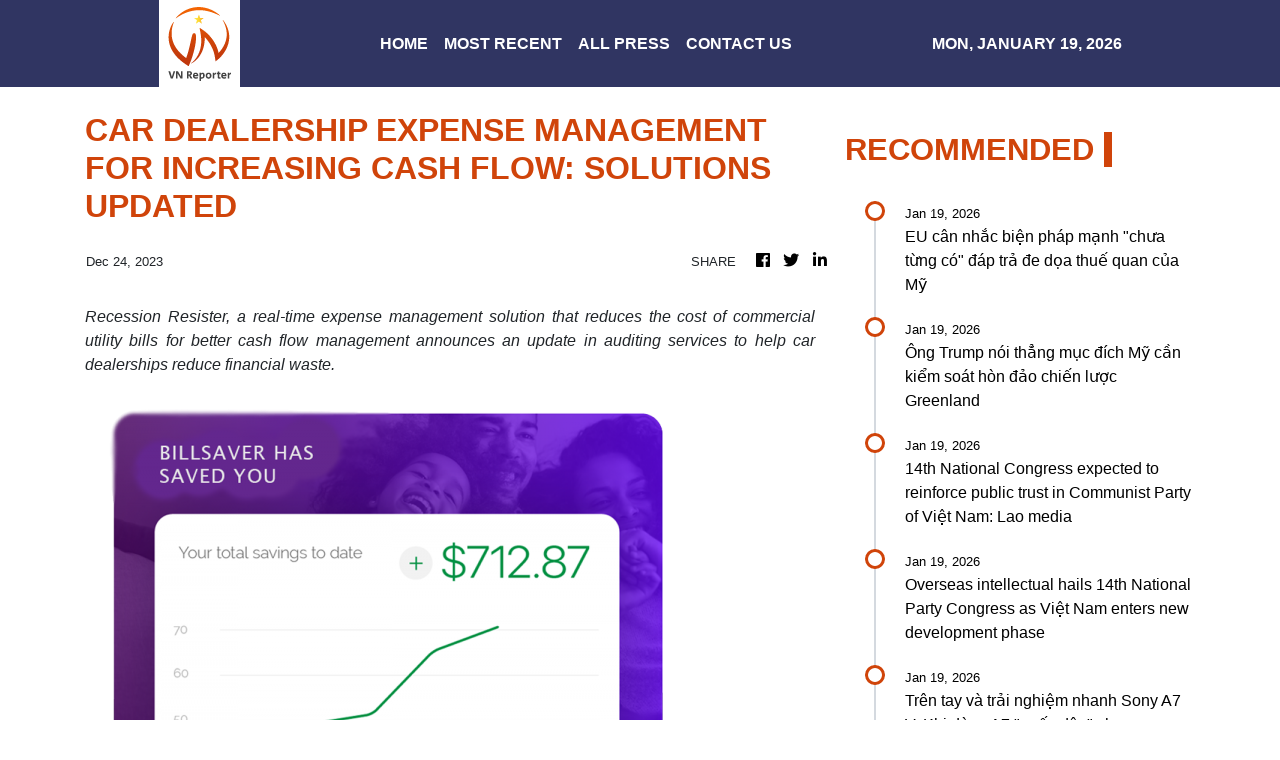

--- FILE ---
content_type: text/html; charset=utf-8
request_url: https://us-central1-vertical-news-network.cloudfunctions.net/get/fetch-include-rss
body_size: 35228
content:
[
  {
    "id": 112142034,
    "title": "EU cân nhắc biện pháp mạnh \"chưa từng có\" đáp trả đe dọa thuế quan của Mỹ",
    "summary": "Các nhà lãnh đạo Liên minh châu Âu (EU) tổ chức hội nghị thượng đỉnh khẩn tại Brussels để thảo luận cách phản ứng trước lời đe dọa áp thuế của Tổng thống Mỹ Donald Trump.\n\nEU c��n nhắc áp thuế đối với hơn 100 tỷ USD hàng hóa Mỹ\nThỏa thuận thương mại EU-Mỹ gặp trở ngại liên quan vấn đề Greenland\nĐan Mạch: Tuần hành rầm rộ phản đối kế hoạch kiểm soát Greenland của Mỹ",
    "slug": "eu-can-nhac-bien-phap-manh-chua-tung-co-ap-tra-e-doa-thue-quan-cua-my",
    "link": "https://www.vietnamplus.vn/eu-can-nhac-bien-phap-manh-chua-tung-co-dap-tra-de-doa-thue-quan-cua-my-post1089389.vnp",
    "date_published": "2026-01-19T16:36:58.000Z",
    "images": "https://media.vietnamplus.vn/images/fbbabdf9628eee2eaebcb99e4ce96d3786a236ff15246309d8263db9141b56aeab33e8c22f09e9ca23ddc638a5da6dd0/trump.png.webp",
    "categories": "1558",
    "img_id": "0",
    "caption": "",
    "country": "Vietnam",
    "source_type": "rss",
    "source": "VNAnet (VN)"
  },
  {
    "id": 112142035,
    "title": "Ông Trump nói thẳng mục đích Mỹ cần kiểm soát hòn đảo chiến lược Greenland",
    "summary": "Tổng thống Mỹ Donald Trump khẳng định việc Washington kiểm soát Greenland là cần thiết cho an ninh thế giới, giữa lúc Liên minh châu Âu cân nhắc các biện pháp đáp trả m���nh mẽ.\n\nVì sao Tổng thống Trump muốn có Greenland và điều gì cản bước ông?\n8 nước châu Âu ra tuyên bố đáp trả đe dọa áp thuế của Mỹ\nViệt Nam nhận lời mời tham gia Hội đồng Hòa bình Dải Gaza",
    "slug": "ong-trump-noi-thang-muc-ich-my-can-kiem-soat-hon-ao-chien-luoc-greenland",
    "link": "https://www.vietnamplus.vn/ong-trump-noi-thang-muc-dich-my-can-kiem-soat-hon-dao-chien-luoc-greenland-post1089386.vnp",
    "date_published": "2026-01-19T15:58:36.000Z",
    "images": "https://media.vietnamplus.vn/images/5b8774bf61e813be9f5d35f3b4f592562f7e9f961cb87e7698828e5abd952cdb9e9460bf3bb52c7b1deca7b220c666e2b46f0d8dae3dd70eecb10ef80b0ee1a001c03c9d80cc25a3b21b080466184701/base64-1741924998842731441747.jpg.webp",
    "categories": "1558",
    "img_id": "0",
    "caption": "",
    "country": "Vietnam",
    "source_type": "rss",
    "source": "VNAnet (VN)"
  },
  {
    "id": 112131666,
    "title": "14th National Congress expected to reinforce public trust in Communist Party of Việt Nam: Lao media",
    "summary": "The 14th National Congress of the CPV embodies confidence and aspirations for development, noting the event continues to consolidate public trust in the Party while inspiring strong determination among the Vietnamese people, according to the Lao media.",
    "slug": "14th-national-congress-expected-to-reinforce-public-trust-in-communist-party-of-viet-nam-lao-media",
    "link": "https://vnanet.vn/en/tin-tuc/society-1007/14th-national-congress-expected-to-reinforce-public-trust-in-communist-party-of-viet-nam-lao-media-8539763.html",
    "date_published": "2026-01-19T15:33:00.000Z",
    "images": "https://vnanet.vn/Data/Articles/2026/01/19/8539763/vna_potal_14th_national_congress_expected_to_reinforce_public_trust_in_communist_party_of_viet_nam_lao_media_small.jpg",
    "categories": "1558",
    "img_id": "0",
    "caption": "",
    "country": "Vietnam",
    "source_type": "rss",
    "source": "VNAnet"
  },
  {
    "id": 112131667,
    "title": "Overseas intellectual hails 14th National Party Congress as Việt Nam enters new development phase",
    "summary": "Dr Ưng Quốc Hùng, Chief Engineer at France’s Setec Nucléaire group and Vice Chairman of the network of overseas Vietnamese nuclear energy experts (VietNuc), said the congress carries particular significance as Việt Nam enters a new development phase amid complex global and regional situation.",
    "slug": "overseas-intellectual-hails-14th-national-party-congress-as-viet-nam-enters-new-development-phase",
    "link": "https://vnanet.vn/en/tin-tuc/society-1007/overseas-intellectual-hails-14th-national-party-congress-as-viet-nam-enters-new-development-phase-8539752.html",
    "date_published": "2026-01-19T15:28:30.000Z",
    "images": "https://vnanet.vn/Data/Articles/2026/01/19/8539752/vna_potal_overseas_intellectual_hails_14th_national_party_congress_as_viet_nam_enters_new_development_phase_small.jpg",
    "categories": "1558",
    "img_id": "0",
    "caption": "",
    "country": "Vietnam",
    "source_type": "rss",
    "source": "VNAnet"
  },
  {
    "id": 112134243,
    "title": "Trên tay và trải nghiệm nhanh Sony A7 V: Khi dòng A7 \"quốc dân\" chạm ngưỡng cao cấp",
    "summary": "Sony A7 V không phải là một cuộc cách mạng ồn ào, mà là bước tiến rất chín của dòng A7: mạnh hơn, thông minh hơn và tiệm cận trải nghiệm cao cấp, nhưng vẫn giữ được sự cân bằng vốn làm nên sức hút của chiếc máy ảnh full-frame “quốc dân”.",
    "slug": "tren-tay-va-trai-nghiem-nhanh-sony-a7-v-khi-dong-a7-quoc-dan-cham-nguong-cao-cap",
    "link": "https://genk.vn/tren-tay-va-trai-nghiem-nhanh-sony-a7-v-khi-dong-a7-quoc-dan-cham-nguong-cao-cap-165260119220933052.chn",
    "date_published": "2026-01-19T15:09:00.000Z",
    "images": "https://genk.mediacdn.vn/zoom/700_438/139269124445442048/2026/1/19/collage-17688349560301689244460-10-0-1260-2000-crop-1768834962835857747075.png",
    "categories": "3492,4637,1005,1432,1436,2688,3484,3493,3552,3563,3566,4645,4654,4671,4728,4743,4751,4752,4758,4771,4772,4779,4780,4794,4795,4796,4797",
    "img_id": "0",
    "caption": "",
    "country": "Vietnam",
    "source_type": "rss",
    "source": "Genk.vn"
  },
  {
    "id": 112131670,
    "title": "Tây Ban Nha tổ chức quốc tang 3 ngày sau vụ tai nạn tàu cao tốc thảm khốc",
    "summary": "Vụ tai nạn xảy ra trên tuyến đường sắt cao tốc ở miền Nam Tây Ban Nha ngày 18/1 gây thiệt hại nặng nề về người và làm dấy lên lo ngại về an toàn giao thông đường sắt tại quốc gia này.\n\nVa chạm tàu cao tốc tại Tây Ban Nha khiến 5 người thiệt mạng\nHiện trường v�� va chạm tàu cao tốc gây thương vong lớn tại Tây Ban Nha\n39 người đã thiệt mạng trong vụ tai nạn đường sắt tại Tây Ban Nha",
    "slug": "tay-ban-nha-to-chuc-quoc-tang-3-ngay-sau-vu-tai-nan-tau-cao-toc-tham-khoc",
    "link": "https://www.vietnamplus.vn/tay-ban-nha-to-chuc-quoc-tang-3-ngay-sau-vu-tai-nan-tau-cao-toc-tham-khoc-post1089388.vnp",
    "date_published": "2026-01-19T15:05:02.000Z",
    "images": "https://media.vietnamplus.vn/images/[base64]/ttxvn-va-cham-tau-cao-toc-gay-thuong-vong-lon-tai-tay-ban-nha-8538172.jpg.webp",
    "categories": "1558",
    "img_id": "0",
    "caption": "",
    "country": "Vietnam",
    "source_type": "rss",
    "source": "VNAnet (VN)"
  },
  {
    "id": 112131671,
    "title": "Ấn Độ: 7 người thiệt mạng, 100 người bị thương do bị bò tấn công",
    "summary": "Trong các sự kiện đấu bò tại bang Tamil Nadu, miền Nam Ấn Độ, ít nhất 7 người, chủ yếu là khán giả, đã thiệt mạng và hơn 100 người khác bị thương do bò tấn công.\n\nTây Ban Nha sẽ bỏ giải đấu bò quốc gia\nTây Ban Nha sẽ bỏ giải đấu bò quốc gia được tổ chức thường niên\nTây Ban Nha: Hàng nghìn người dân tham gia lễ hội đấu bò San Fermin",
    "slug": "an-o-7-nguoi-thiet-mang-100-nguoi-bi-thuong-do-bi-bo-tan-cong",
    "link": "https://www.vietnamplus.vn/an-do-7-nguoi-thiet-mang-100-nguoi-bi-thuong-do-bi-bo-tan-cong-post1089387.vnp",
    "date_published": "2026-01-19T15:04:04.000Z",
    "images": "https://media.vietnamplus.vn/images/fb92fe0cc9dfa0cebfa2359e23da9061317bdeb4b2e5f9fd7f5de2a9110c4c2f7c598ff414fd5547156124e829b4dbf6/dau-bo-o-an-do.jpg.webp",
    "categories": "1558",
    "img_id": "0",
    "caption": "",
    "country": "Vietnam",
    "source_type": "rss",
    "source": "VNAnet (VN)"
  },
  {
    "id": 112134244,
    "title": "Honor ra mắt điện thoại vừa \"Pro\" lại vừa \"Air\": Thiết kế siêu mỏng nhưng pin ngon hơn iPhone Air, có tận hẳn 3 camera",
    "summary": "Honor chính thức giới thiệu Magic 8 Pro Air với thiết kế siêu mỏng nhưng cấu hình không bị cắt giảm, từ pin lớn 5.500 mAh cho tới hệ thống camera đa ống kính và màn hình LTPO 120 Hz.",
    "slug": "honor-ra-mat-ien-thoai-vua-pro-lai-vua-air-thiet-ke-sieu-mong-nhung-pin-ngon-hon-iphone-air-co-tan-han-3-camera",
    "link": "https://genk.vn/honor-ra-mat-dien-thoai-vua-pro-lai-vua-air-thiet-ke-sieu-mong-nhung-pin-ngon-hon-iphone-air-co-tan-han-3-camera-165260119220012517.chn",
    "date_published": "2026-01-19T14:59:00.000Z",
    "images": "https://genk.mediacdn.vn/zoom/700_438/139269124445442048/2026/1/19/image20260119213215-42-0-1292-2000-crop-1768834562937552195707.png",
    "categories": "3492,4637,1005,1432,1436,2688,3484,3493,3552,3563,3566,4645,4654,4671,4728,4743,4751,4752,4758,4771,4772,4779,4780,4794,4795,4796,4797",
    "img_id": "0",
    "caption": "",
    "country": "Vietnam",
    "source_type": "rss",
    "source": "Genk.vn"
  },
  {
    "id": 112131672,
    "title": "Đại hội XIV - thời điểm quyết định cho chiến lược AI",
    "summary": "Trong bối cảnh khoa học-công nghệ trở thành động lực phát triển then chốt, Đại hội XIV của Đảng được kỳ vọng xác lập các định hướng chiến lược mới cho giai đoạn phát triển của đất nước.\n\nKhoa học công nghệ, đổi mới sáng tạo nâng tầm vị thế Việt Nam trong kỷ nguyên mới\nĐại hội XIV: Định hướng chiến lược cho khoa học, công nghệ trong kỷ nguyên mới\nKhoa học công nghệ, đổi mới sáng tạo, chuyển đổi số đạt kết quả quan trọng",
    "slug": "ai-hoi-xiv-thoi-iem-quyet-inh-cho-chien-luoc-ai",
    "link": "https://www.vietnamplus.vn/dai-hoi-xiv-thoi-diem-quyet-dinh-cho-chien-luoc-ai-post1089385.vnp",
    "date_published": "2026-01-19T14:51:02.000Z",
    "images": "https://media.vietnamplus.vn/images/c559e66fc9b96d77d5b0bfe85bbda2f99d7705dbdf30493095feeea5a75cff7fb6db467840d435229b7215778cb7aba201c03c9d80cc25a3b21b080466184701/tri-tue-nhan-tao.jpg.webp",
    "categories": "1558",
    "img_id": "0",
    "caption": "",
    "country": "Vietnam",
    "source_type": "rss",
    "source": "VNAnet (VN)"
  },
  {
    "id": 112131673,
    "title": "Ukraine khẩn trương tăng cường năng lực kỹ thuật để nhập khẩu điện",
    "summary": "Người đứng đầu Bộ Năng lượng Ukraine yêu cầu đẩy nhanh các dự án cải thiện hệ thống truyền tải điện từ miền Tây sang miền Đông đất nước, gồm cả việc sửa chữa và phát triển mạng lưới.\n\nIAEA: Hệ thống điện của Ukraine đang chịu nhiều tổn thất\nUkraine đối mặt khủng hoảng năng lượng nghiêm trọng\nUkraine cải tổ doanh nghiệp năng lượng sau bê bối tham nhũng 100 triệu USD",
    "slug": "ukraine-khan-truong-tang-cuong-nang-luc-ky-thuat-e-nhap-khau-ien",
    "link": "https://www.vietnamplus.vn/ukraine-khan-truong-tang-cuong-nang-luc-ky-thuat-de-nhap-khau-dien-post1089382.vnp",
    "date_published": "2026-01-19T14:50:51.000Z",
    "images": "https://media.vietnamplus.vn/images/fb92fe0cc9dfa0cebfa2359e23da90613fed7065c4347a3be04d025e5a6a1e1932acfea000f5bef3b4605b9874123589683ed65d42b1512afd5b05110f6591da818d1056a7c33feaaa1b254e00050b36383b5c2a68cbec693672315040a9455f/ukraine-no-luc-doi-pho-khung-hoang-nang-luong-8539696.jpg.webp",
    "categories": "1558",
    "img_id": "0",
    "caption": "",
    "country": "Vietnam",
    "source_type": "rss",
    "source": "VNAnet (VN)"
  },
  {
    "id": 112131674,
    "title": "EU sẽ họp hội nghị thư���ng đỉnh khẩn cấp tại Brussels về Greenland",
    "summary": "Theo thông báo của EU, cuộc họp tối 22/1 sẽ quy tụ lãnh đạo 27 nước thành viên nhằm thống nhất lập trường và xem xét các công cụ đáp trả nếu Washington thực hiện các biện pháp trừng phạt thương mại.\n\nCác quốc gia châu Âu thể hiện đoàn kết với Đan Mạch trong vấn đề Greenland\nChâu Âu cảnh báo hậu quả sau tuyên bố áp thuế của Mỹ liên quan đến Greenland\nCác nước châu Âu đáp trả lời đe dọa áp thuế của Mỹ về Greenland",
    "slug": "eu-se-hop-hoi-nghi-thuong-inh-khan-cap-tai-brussels-ve-greenland",
    "link": "https://www.vietnamplus.vn/eu-se-hop-hoi-nghi-thuong-dinh-khan-cap-tai-brussels-ve-greenland-post1089384.vnp",
    "date_published": "2026-01-19T14:50:43.000Z",
    "images": "https://media.vietnamplus.vn/images/e731fc007965b116e13a948ab4276989075421ff3a07042954e0a900c3a34922bd1a5341b8d4b5f2e82daff3ee4a64e158db261190b4d4ffeaa677e558889593/ttxvn-lien-minh-chau-au.jpg.webp",
    "categories": "1558",
    "img_id": "0",
    "caption": "",
    "country": "Vietnam",
    "source_type": "rss",
    "source": "VNAnet (VN)"
  },
  {
    "id": 112131675,
    "title": "Thành phố Hồ Chí Minh phát hiện hơn 18 tấn thực phẩm không rõ nguồn gốc xuất xứ",
    "summary": "Chi cục Quản lý thị trường TP Hồ Chí Minh vừa phát hiện và thu giữ hơn 18 tấn thịt bò vụn và lòng bò các loại không có hóa đơn chứng từ, không có hồ sơ công bố chất lượng sản phẩm, không rõ nguồn gốc.\n\nSơn La: Phát hiện, tiêu hủy 1,3 tấn nội tạng động vật không rõ nguồn gốc\nQuảng Trị: Phát hiện cơ sở kinh doanh hàng nhập lậu, không rõ nguồn gốc\nQuảng Ninh: Thu giữ 1,2 tấn thịt vịt đông lạnh không rõ nguồn gốc",
    "slug": "thanh-pho-ho-chi-minh-phat-hien-hon-18-tan-thuc-pham-khong-ro-nguon-goc-xuat-xu",
    "link": "https://www.vietnamplus.vn/thanh-pho-ho-chi-minh-phat-hien-hon-18-tan-thuc-pham-khong-ro-nguon-goc-xuat-xu-post1089348.vnp",
    "date_published": "2026-01-19T14:33:43.000Z",
    "images": "https://media.vietnamplus.vn/images/6f82e72f94238865c99290779bc07a9a8d28eb45d9358aeedd706fb50a3630c98ae64f7aad6b70709ccfd288c187b17c06f3a3158c5bebf98b6f4feb76a73c2f/ttxvn-thuc-pham-ban.jpg.webp",
    "categories": "1558",
    "img_id": "0",
    "caption": "",
    "country": "Vietnam",
    "source_type": "rss",
    "source": "VNAnet (VN)"
  },
  {
    "id": 112131668,
    "title": "14th National Party Congress affirms Party’s leadership role, Việt Nam’s right to self-determined development",
    "summary": "Belarus is particularly interested in Việt Nam’s renewal and Party building experience, as well as its ability to mobilise the business sector to participate in implementing national development strategies, said Sergey Syrankov, First Secretary of the Central Committee of the Communist Party of Belarus.",
    "slug": "14th-national-party-congress-affirms-partys-leadership-role-viet-nams-right-to-selfdetermined-development",
    "link": "https://vnanet.vn/en/tin-tuc/society-1007/14th-national-party-congress-affirms-partys-leadership-role-viet-nams-right-to-self-determined-development-8539687.html",
    "date_published": "2026-01-19T14:23:00.000Z",
    "images": "https://vnanet.vn/Data/Articles/2026/01/19/8539687/vna_potal_14th_national_party_congress_affirms_party%E2%80%99s_leadership_role_viet_nam%E2%80%99s_right_to_self-determined_development_small.jpg",
    "categories": "1558",
    "img_id": "0",
    "caption": "",
    "country": "Vietnam",
    "source_type": "rss",
    "source": "VNAnet"
  },
  {
    "id": 112131676,
    "title": "Hoa đào khoe sắc tại Lễ hội 'Đào Nhật Tân-Sắc Xuân Hồng Hà'",
    "summary": "Lễ hội \"Đào Nhật Tân-Sắc Xuân Hồng Hà\" được tổ chức nhằm tôn vinh giá trị làng nghề hoa đào truyền thống, giới thiệu các tác phẩm đào nghệ thuật phục vụ nhân dân và du khách đón Xuân Bính Ngọ 2026.\n\nSau cơn lũ, người dân Nhật Tân nỗ lực 'hồi sinh' vườn đào mong kịp đón Tết\nHàng chục nghìn gốc đào Nhật Tân héo rũ sau bão, người trồng đào nói gì?\nLàng đào Nhật Tân và quất Tứ Liên những ngày cận Tết",
    "slug": "hoa-ao-khoe-sac-tai-le-hoi-ao-nhat-tansac-xuan-hong-ha",
    "link": "https://www.vietnamplus.vn/hoa-dao-khoe-sac-tai-le-hoi-dao-nhat-tan-sac-xuan-hong-ha-post1089379.vnp",
    "date_published": "2026-01-19T14:12:11.000Z",
    "images": "https://media.vietnamplus.vn/images/fcb657234189dda73ff1b6222539e706cef51bd03316e65b10f8db7dbbf85052c5a37208e962c12a53bac20e86b84c7c06f3a3158c5bebf98b6f4feb76a73c2f/ttxvn-dao-nhat-tan.jpg.webp",
    "categories": "1558",
    "img_id": "0",
    "caption": "",
    "country": "Vietnam",
    "source_type": "rss",
    "source": "VNAnet (VN)"
  },
  {
    "id": 112131677,
    "title": "Thứ trưởng Bộ Ngoại giao tiếp các Đại sứ không thường trú dự Đại hội XIV",
    "summary": "Thứ trưởng Lê Thị Thu Hằng nhấn mạnh sự hiện diện của các Đại sứ là minh chứng sinh động cho tình hữu nghị, đoàn kết quốc tế và sự ủng hộ quý báu dành cho Đảng, Nhà nước và Nhân dân Việt Nam.\n\nĐại hội Đảng XIV: Củng cố nội lực và nâng tầm vị thế Việt Nam\nĐại hội XIV của Đảng: Triển lãm ảnh Đảng Cộng sản Việt Nam qua các kỳ Đại hội\nĐại hội XIV: Phát huy vai trò cầu nối tri thức và hợp tác toàn cầu của kiều bào",
    "slug": "thu-truong-bo-ngoai-giao-tiep-cac-ai-su-khong-thuong-tru-du-ai-hoi-xiv",
    "link": "https://www.vietnamplus.vn/thu-truong-bo-ngoai-giao-tiep-cac-dai-su-khong-thuong-tru-du-dai-hoi-xiv-post1089377.vnp",
    "date_published": "2026-01-19T14:02:23.000Z",
    "images": "https://media.vietnamplus.vn/images/fcb657234189dda73ff1b6222539e706070b53d35b487c1023ba626b9492dc89790beb59147cb7e60f4722080df78b2bfac3c8bbce0d98bc3914f5dc6cbea960/thu-truong-ngoai-giao.jpg.webp",
    "categories": "1558",
    "img_id": "0",
    "caption": "",
    "country": "Vietnam",
    "source_type": "rss",
    "source": "VNAnet (VN)"
  },
  {
    "id": 112131678,
    "title": "Tai nạn đường bộ thảm khốc ở Nam Phi khiến 13 học sinh thiệt mạng",
    "summary": "Chiếc xe minibus tư nhân chở học sinh đến 5 trường tiểu học và trung học trong khu vực đã va chạm trực diện với một xe tải khiến ít nhất 13 học sinh thiệt mạng và nhiều người bị thương nặng.\n\nTai nạn giao thông xảy ra khắp nước Đức do thời tiết băng giá\nTai nạn liên hoàn trên cao tốc miền Tây Nhật Bản, nhiều người bị thương\nNhật Bản: Tai nạn liên hoàn hơn 50 xe trên cao tốc, 27 người thương vong",
    "slug": "tai-nan-uong-bo-tham-khoc-o-nam-phi-khien-13-hoc-sinh-thiet-mang",
    "link": "https://www.vietnamplus.vn/tai-nan-duong-bo-tham-khoc-o-nam-phi-khien-13-hoc-sinh-thiet-mang-post1089378.vnp",
    "date_published": "2026-01-19T14:02:13.000Z",
    "images": "https://media.vietnamplus.vn/images/fb92fe0cc9dfa0cebfa2359e23da90618d576a23758312db830ad905ffcbce4c85cf1f102cd783aa5b0f29b88a271893/tai-nan-2808.jpg.webp",
    "categories": "1558",
    "img_id": "0",
    "caption": "",
    "country": "Vietnam",
    "source_type": "rss",
    "source": "VNAnet (VN)"
  },
  {
    "id": 112131679,
    "title": "Chỉ định các cơ quan đầu mối triển khai 3 hiệp định thương mại",
    "summary": "Bộ Công Thương là cơ quan chủ trì điều phối, tổng hợp tình hình thực thi 3 Hiệp định EVFTA, CPTPP, UKVFTA của các Bộ, ngành, cơ quan có liên quan và báo cáo Thủ tướng Chính phủ.\n\nPhê duyệt Kế hoạch thực hiện Hiệp định Thương mại tự do giữa Việt Nam và Israel\nBắt đầu phiên đàm phán thứ 18 Hiệp định Thương mại tự do Việt Nam\nKết thúc đàm phán lần thứ 5 Hiệp định Thương mại đối ứng Việt Nam-Hoa Kỳ",
    "slug": "chi-inh-cac-co-quan-au-moi-trien-khai-3-hiep-inh-thuong-mai",
    "link": "https://www.vietnamplus.vn/chi-dinh-cac-co-quan-dau-moi-trien-khai-3-hiep-dinh-thuong-mai-post1089375.vnp",
    "date_published": "2026-01-19T14:02:07.000Z",
    "images": "https://media.vietnamplus.vn/images/f549f9ef1f912e7c67d53cb5080ed1e33ff1715d141e8697adf9ef26aa7e8ab647a33314a152f772153f3f46e452111a86f82d3e77aef13489fb7ef5f6857303e6a5ee011c2cf24fbdfd296ca987abb0cdb57feb901aea868e56e8a402356a73/xuat-khau-nong-lam-thuy-san-ve-dich-som-7761679.jpg.webp",
    "categories": "1558",
    "img_id": "0",
    "caption": "",
    "country": "Vietnam",
    "source_type": "rss",
    "source": "VNAnet (VN)"
  },
  {
    "id": 112121374,
    "title": "Ban hành Kế hoạch triển khai Luật Thi hành tạm giữ, cấm đi khỏi nơi cư trú",
    "summary": "Kế hoạch triển khai thi hành Luật Thi hành tạm giữ, tạm giam và cấm đi khỏi nơi cư trú được ban hành nhằm xác định cụ thể nội dung công việc, thời hạn, trách nhiệm của các cơ quan liên quan.\n\nXác định rõ trách nhiệm trong quản lý, giám sát người bị cấm đi khỏi nơi cư trú\nQuốc hội thông qua các luật về thi hành án hình sự và tạm giữ, tạm giam\nKế hoạch triển khai thi hành Luật Thi hành án hình sự năm 2025",
    "slug": "ban-hanh-ke-hoach-trien-khai-luat-thi-hanh-tam-giu-cam-i-khoi-noi-cu-tru",
    "link": "https://www.vietnamplus.vn/ban-hanh-ke-hoach-trien-khai-luat-thi-hanh-tam-giu-cam-di-khoi-noi-cu-tru-post1089374.vnp",
    "date_published": "2026-01-19T13:43:34.000Z",
    "images": "https://media.vietnamplus.vn/images/5586a621d13e01cd725641306ca26326cf1e544372c78c8980d3e5852837f71c8b30e2a514304d8680952bb930a95c15/cong-so-8.jpg.webp",
    "categories": "1558",
    "img_id": "0",
    "caption": "",
    "country": "Vietnam",
    "source_type": "rss",
    "source": "VNAnet (VN)"
  },
  {
    "id": 112121375,
    "title": "Nổ nhà máy thép tại Trung Quốc khiến 14 người thiệt mạng",
    "summary": "vụ nổ xảy ra tại nhà máy sản xuất thép tấm ở Khu tự trị Nội Mông (miền Bắc Trung Quốc) đã khiến 4 người thiệt mạng và 6 người mất tích, trong khi công tác cứu hộ vẫn đang được triển khai.\n\nNổ lớn nhà máy quân sự ở Mỹ, 18 người mất tích\nVụ nổ nhà máy tại Nga: Thương vong tiếp tục tăng mạnh\nBrazil: Nổ tại nhà máy sản xuất thuốc nổ, nhiều người thiệt mạng",
    "slug": "no-nha-may-thep-tai-trung-quoc-khien-14-nguoi-thiet-mang",
    "link": "https://www.vietnamplus.vn/no-nha-may-thep-tai-trung-quoc-khien-14-nguoi-thiet-mang-post1089373.vnp",
    "date_published": "2026-01-19T13:43:16.000Z",
    "images": "https://media.vietnamplus.vn/images/fb92fe0cc9dfa0cebfa2359e23da906151c76b39128ba330da4f3bafd5648ab1daf3d75448a26bd8b050e39a60d8aa53cdb57feb901aea868e56e8a402356a73/no-nha-may-thep.jpg.webp",
    "categories": "1558",
    "img_id": "0",
    "caption": "",
    "country": "Vietnam",
    "source_type": "rss",
    "source": "VNAnet (VN)"
  },
  {
    "id": 112123715,
    "title": "Bí mật ngàn năm được hé lộ: Nhà ngôn ngữ học tìm ra chìa khóa giải mã ký tự bí ẩn trong Cuộn giấy Biển Chết",
    "summary": "Từng được giới học thuật xem là một \"bức tường câm lặng\" không thể phá vỡ, hệ thống chữ viết Cryptic B trong Cuộn giấy Biển Chết cuối cùng đã phải lên tiếng.",
    "slug": "bi-mat-ngan-nam-uoc-he-lo-nha-ngon-ngu-hoc-tim-ra-chia-khoa-giai-ma-ky-tu-bi-an-trong-cuon-giay-bien-chet",
    "link": "https://genk.vn/bi-mat-ngan-nam-duoc-he-lo-nha-ngon-ngu-hoc-tim-ra-chia-khoa-giai-ma-ky-tu-bi-an-trong-cuon-giay-bien-chet-165260119102354124.chn",
    "date_published": "2026-01-19T13:40:00.000Z",
    "images": "https://genk.mediacdn.vn/zoom/700_438/139269124445442048/2026/1/19/pngtree-pair-of-rolls-with-writt-17687929564341757905889-0-0-673-1077-crop-1768793047329262642586.jpg",
    "categories": "3492,4637,1005,1432,1436,2688,3484,3493,3552,3563,3566,4645,4654,4671,4728,4743,4751,4752,4758,4771,4772,4779,4780,4794,4795,4796,4797",
    "img_id": "0",
    "caption": "",
    "country": "Vietnam",
    "source_type": "rss",
    "source": "Genk.vn"
  },
  {
    "id": 112121376,
    "title": "Hơn 20 người đã thiệt mạng trong vụ cháy trung tâm thương mại Pakistan",
    "summary": "Ngọn lửa bùng phát vào đêm 17/1 tại Gul Plaza, khu phức hợp nhiều tầng với khoảng 1.200 cửa hàng, và kéo dài hơn 24 giờ trước khi cơ bản được khống chế.\n\nCháy trung tâm thương mại ở Pakistan: Hơn 60 người vẫn mất tích\nCháy gây thiệt hại lớn tại Hàn Quốc và Bangladesh\nVụ cháy quán bar khiến 40 người thiệt mạng ở Thụy Sĩ: Đề nghị mở rộng điều tra",
    "slug": "hon-20-nguoi-a-thiet-mang-trong-vu-chay-trung-tam-thuong-mai-pakistan",
    "link": "https://www.vietnamplus.vn/hon-20-nguoi-da-thiet-mang-trong-vu-chay-trung-tam-thuong-mai-pakistan-post1089371.vnp",
    "date_published": "2026-01-19T13:28:41.000Z",
    "images": "https://media.vietnamplus.vn/images/fb92fe0cc9dfa0cebfa2359e23da9061ff256c8f1c24e03171387a25ffe81af54d9c5c1ce37144c7257736060769110a711800462817e778ba26a165778f6535374f2d0548bf914eca1d606a0f478fa3/chay-trung-tam-thuong-mai-o-pakistan-8539439.jpg.webp",
    "categories": "1558",
    "img_id": "0",
    "caption": "",
    "country": "Vietnam",
    "source_type": "rss",
    "source": "VNAnet (VN)"
  },
  {
    "id": 112121377,
    "title": "Truyền thông Lào: Đại hội XIV củng cố niềm tin của nhân dân Việt Nam với Đảng",
    "summary": "Các bài viết đều khẳng định Đại hội Đảng XIV thể hiện niềm tin và khát vọng phát triển, Việt Nam tiếp tục củng cố niềm tin của nhân dân với Đảng và khơi dậy tinh thần quyết tâm phát triển.\n\nĐại hội Đảng XIV: Kỳ vọng nhiều quyết sách để thế hệ trẻ phát huy tiềm năng\nĐại hội Đảng XIV: Phát huy tinh thần quốc tế về tình hữu nghị và hợp tác\nĐại hội XIV của Đảng: \"Mở đường\" cho kinh tế tư nhân bứt phá",
    "slug": "truyen-thong-lao-ai-hoi-xiv-cung-co-niem-tin-cua-nhan-dan-viet-nam-voi-ang",
    "link": "https://www.vietnamplus.vn/truyen-thong-lao-dai-hoi-xiv-cung-co-niem-tin-cua-nhan-dan-viet-nam-voi-dang-post1089370.vnp",
    "date_published": "2026-01-19T13:27:50.000Z",
    "images": "https://media.vietnamplus.vn/images/fb92fe0cc9dfa0cebfa2359e23da9061a9a7860b17237f3a6cb0995220bdfd1dd761fa04d2a92d1c296d8da480308c5eb81cc02e8ad39d0721b4417e86f96300/ttxvn-dai-hoi-dang-7426.jpg.webp",
    "categories": "1558",
    "img_id": "0",
    "caption": "",
    "country": "Vietnam",
    "source_type": "rss",
    "source": "VNAnet (VN)"
  },
  {
    "id": 112121378,
    "title": "Điều chỉnh thời gian hoàn thành thi công metro Bến Thành-Suối Tiên đến quý 4",
    "summary": "UBND Thành phố Hồ Chí Minh vừa có quyết định phê duyệt điều chỉnh dự án đầu tư xây dựng tuyến đường sắt đô thị số 1 (metro Bến Thành- Suối Tiên), thời điểm hoàn thành thi công là đến quý 4 năm 2026.\n\nMetro Bến Thành-Suối Tiên đạt gần 19 triệu khách, vượt kế hoạch sau một năm\nĐồng Nai thực hiện dự án Metro Bến Thành-Su��i Tiên đến sân bay Long Thành \nMiễn phí vé đi metro Bến Thành-Suối Tiên trong ngày Quốc khánh 2/9",
    "slug": "ieu-chinh-thoi-gian-hoan-thanh-thi-cong-metro-ben-thanhsuoi-tien-en-quy-4",
    "link": "https://www.vietnamplus.vn/dieu-chinh-thoi-gian-hoan-thanh-thi-cong-metro-ben-thanh-suoi-tien-den-quy-4-post1089368.vnp",
    "date_published": "2026-01-19T13:20:36.000Z",
    "images": "https://media.vietnamplus.vn/images/e14e2cee57706d3e32c8f1e32f026a28f34b3487efcbce9a50b155f2619aa86e6957fe41c8699caf7fafbc3fff4002e25bee0ed6ec5262e0e382aac48a8b4b82/ttxvn-metro-ben-thanh-suoi-tien.jpg.webp",
    "categories": "1558",
    "img_id": "0",
    "caption": "",
    "country": "Vietnam",
    "source_type": "rss",
    "source": "VNAnet (VN)"
  },
  {
    "id": 112121379,
    "title": "Truy bắt các đối tượng gây ra vụ cướp chi nhánh ngân hàng tại Gia Lai",
    "summary": "Hai đối tượng (nghi là nam giới) mặc trang phục của một hãng xe công nghệ, đội mũ bảo hiểm che kín mặt, bất ngờ xông vào chi nhánh ngân hàng, cướp đi số lượng tiền lớn.\n\nĐối tượng cướp ngân hàng ở Quảng Ninh sa lưới sau gần 1 ngày gây án\nXuyên đêm truy tìm nghi phạm cướp ngân hàng ở Quảng Ninh \nBắt gọn đối tượng dùng dao uy hiếp, cướp ngân hàng tại thành phố Vũng Tàu",
    "slug": "truy-bat-cac-oi-tuong-gay-ra-vu-cuop-chi-nhanh-ngan-hang-tai-gia-lai",
    "link": "https://www.vietnamplus.vn/truy-bat-cac-doi-tuong-gay-ra-vu-cuop-chi-nhanh-ngan-hang-tai-gia-lai-post1089369.vnp",
    "date_published": "2026-01-19T13:20:25.000Z",
    "images": "https://media.vietnamplus.vn/images/fcb657234189dda73ff1b6222539e706af27b8ec24d1eda86fd05ae9d2765e70af2fdd0d4fe73543cb45e95bf7be9e83053e171119d1a20bf2c9b7b2fb00fd59/ttxvn-cuop-ngan-hang.jpg.webp",
    "categories": "1558",
    "img_id": "0",
    "caption": "",
    "country": "Vietnam",
    "source_type": "rss",
    "source": "VNAnet (VN)"
  },
  {
    "id": 112121380,
    "title": "Quảng Ninh: Triệt phá đường dây mua bán người cung cấp cho các cơ sở karaoke",
    "summary": "Doãn Đình Dương và Nguyễn Văn Khánh Khánh đã bán cháu M.T.N cho Phạm Đức An và Nguyễn Thị Thu Thảo - chủ quán Karaoke Hồng Trà 2 (xã Điền Xá, tỉnh Quảng Ninh) - với giá 17 triệu đồng.\n\nTriệt phá đường dây mua bán người sang Campuchia, bắt giữ đối tượng chủ mưu\nChủ động phòng ngừa, ngăn chặn, xử lý nghiêm tội phạm mua bán người\nViệt Nam quyết liệt trong phòng chống mua bán người",
    "slug": "quang-ninh-triet-pha-uong-day-mua-ban-nguoi-cung-cap-cho-cac-co-so-karaoke",
    "link": "https://www.vietnamplus.vn/quang-ninh-triet-pha-duong-day-mua-ban-nguoi-cung-cap-cho-cac-co-so-karaoke-post1089367.vnp",
    "date_published": "2026-01-19T13:20:17.000Z",
    "images": "https://media.vietnamplus.vn/images/fcb657234189dda73ff1b6222539e7062e1cb88341b528120065fa74701c18df7f83705511209845a25918698932e4e0/mua-ban-nguoi-2.png.webp",
    "categories": "1558",
    "img_id": "0",
    "caption": "",
    "country": "Vietnam",
    "source_type": "rss",
    "source": "VNAnet (VN)"
  },
  {
    "id": 112131669,
    "title": "14th National Party Congress lays foundation for Việt Nam’s leap in socialism construction: Sri Lankan party leader",
    "summary": "Tilvin Silva, general secretary of Sri Lanka’s ruling Janatha Vimukthi Peramuna, said the 14th congress will continue to act as a catalyst enabling the country to adapt to a new global environment and move towards becoming a high-income country.",
    "slug": "14th-national-party-congress-lays-foundation-for-viet-nams-leap-in-socialism-construction-sri-lankan-party-leader",
    "link": "https://vnanet.vn/en/tin-tuc/society-1007/14th-national-party-congress-lays-foundation-for-viet-nams-leap-in-socialism-construction-sri-lankan-party-leader-8539681.html",
    "date_published": "2026-01-19T13:10:30.000Z",
    "images": "https://vnanet.vn/Data/Articles/2026/01/19/8539681/vna_potal_14th_national_party_congress_lays_foundation_for_viet_nam%E2%80%99s_leap_in_socialism_construction_sri_lankan_party_leader_small.jpeg",
    "categories": "1558",
    "img_id": "0",
    "caption": "",
    "country": "Vietnam",
    "source_type": "rss",
    "source": "VNAnet"
  },
  {
    "id": 112123716,
    "title": "Có thể bạn không biết: Cứ sát Tết, món đồ lại bán chạy bất thường, thiếu là thấy bất an ngay",
    "summary": "Không phải đồ ăn, cũng chẳng phải vật trang trí, nhưng cứ mỗi dịp cận Tết, ổ cắm điện và ổ chia chống quá tải lại được các gia đình tìm mua.",
    "slug": "co-the-ban-khong-biet-cu-sat-tet-mon-o-lai-ban-chay-bat-thuong-thieu-la-thay-bat-an-ngay",
    "link": "https://genk.vn/co-the-ban-khong-biet-cu-sat-tet-mon-do-lai-ban-chay-bat-thuong-thieu-la-thay-bat-an-ngay-165261901161853849.chn",
    "date_published": "2026-01-19T13:03:00.000Z",
    "images": "https://genk.mediacdn.vn/zoom/700_438/139269124445442048/2026/1/19/o-cam-dien-xiaomi-cxb6-1qm202-154325-1768813020264-1768813020443655164883-1768815276043-17688152762541150422120-63-0-729-1066-crop-1768815323570807189774.jpg",
    "categories": "3492,4637,1005,1432,1436,2688,3484,3493,3552,3563,3566,4645,4654,4671,4728,4743,4751,4752,4758,4771,4772,4779,4780,4794,4795,4796,4797",
    "img_id": "0",
    "caption": "",
    "country": "Vietnam",
    "source_type": "rss",
    "source": "Genk.vn"
  },
  {
    "id": 112121381,
    "title": "Trực tiếp U23 Việt Nam vs U23 Trung Quốc: 'Giải mã' Li Hao - Tiến vào chung kết!",
    "summary": "Đối đầu với hàng phòng ngự tốt nhất kể từ đầu giải của U23 Trung Quốc, U23 Việt Nam được kỳ vọng sẽ tiếp tục thể hiện bản lĩnh đúng thời điểm để lần thứ 2 giành quyền vào chung kết giải đấu.\n\nThầy trò HLV Kim Sang-sik nhắc lại kỷ niệm Panda Cup trước thềm trận đấu với U23 Trung Quốc\nNgười hâm mộ Thái Lan dự báo U23 Việt Nam chiến thắng trong trận bán kết\nVCK U23 châu Á 2026: Thử thách \"tấm khiên thép\" và kịch bản trong mơ",
    "slug": "truc-tiep-u23-viet-nam-vs-u23-trung-quoc-giai-ma-li-hao-tien-vao-chung-ket",
    "link": "https://www.vietnamplus.vn/truc-tiep-u23-viet-nam-vs-u23-trung-quoc-giai-ma-li-hao-tien-vao-chung-ket-post1089357.vnp",
    "date_published": "2026-01-19T13:01:00.000Z",
    "images": "https://media.vietnamplus.vn/images/fe9fb5be4aa2d27f33d2952c906a17c779318c6b571afaf349c409f24e72578339004330375d5bc4a4096155ebef780bcdb57feb901aea868e56e8a402356a73/vietnam-v-uae-10.jpg.webp",
    "categories": "1558",
    "img_id": "0",
    "caption": "",
    "country": "Vietnam",
    "source_type": "rss",
    "source": "VNAnet (VN)"
  },
  {
    "id": 112121382,
    "title": "Tổng thống Nga nhận được lời mời tham gia Hội đồng Hòa bình Dải Gaza",
    "summary": "Thư ký báo chí của Tổng thống Nga, ông Dmitry Peskov ngày 19/1 đã đưa ra thông báo này và cho biết Moskva đang nghiên cứu đề xuất và hy vọng sẽ liên hệ với Washington để làm rõ các chi tiết.\n\nThêm 7 nước được mời tham gia Hội đồng Hòa bình Dải Gaza\nMỹ công bố danh sách thành viên chủ chốt của Hội đồng Hòa bình cho Gaza\nIsrael không hài lòng việc Mỹ công bố ủy ban điều hành Dải Gaza",
    "slug": "tong-thong-nga-nhan-uoc-loi-moi-tham-gia-hoi-ong-hoa-binh-dai-gaza",
    "link": "https://www.vietnamplus.vn/tong-thong-nga-nhan-duoc-loi-moi-tham-gia-hoi-dong-hoa-binh-dai-gaza-post1089366.vnp",
    "date_published": "2026-01-19T12:57:37.000Z",
    "images": "https://media.vietnamplus.vn/images/c559e66fc9b96d77d5b0bfe85bbda2f9e695edcd8ccac4f6f7a1da4fd25f94f8b6eeeabb02ed5b1463f80bb4b0523db7/ttxvn-putin.jpg.webp",
    "categories": "1558",
    "img_id": "0",
    "caption": "",
    "country": "Vietnam",
    "source_type": "rss",
    "source": "VNAnet (VN)"
  },
  {
    "id": 112121383,
    "title": "Pháp lần đầu phát sóng video vụ trộm chấn động tại Bảo tàng Louvre",
    "summary": "Đoạn video cho thấy 2 tên trộm, một người đội mũ trùm đầu màu đen và mặc áo phản quang vàng, người còn lại mặc đồ đen và đội mũ bảo hiểm xe máy, xông vào Phòng trưng bày Apollo.\n\nPháp bắt thêm 4 nghi phạm trong vụ trộm táo tợn tại Bảo tàng Louvre\nPháp: Bắt thêm nhiều đối tượng liên quan vụ trộm tại bảo tàng Louvre\nBảo tàng nổi tiếng Louvre bị đột nhập, mất nhiều trang sức giá trị",
    "slug": "phap-lan-au-phat-song-video-vu-trom-chan-ong-tai-bao-tang-louvre",
    "link": "https://www.vietnamplus.vn/phap-lan-dau-phat-song-video-vu-trom-chan-dong-tai-bao-tang-louvre-post1089365.vnp",
    "date_published": "2026-01-19T12:57:25.000Z",
    "images": "https://media.vietnamplus.vn/images/fb92fe0cc9dfa0cebfa2359e23da9061eb09b0c2d1975e7083841a96ea7a9b02edaf6cba6ebfcec8026ad4b41efb5416cdb57feb901aea868e56e8a402356a73/bao-tang-louver.jpg.webp",
    "categories": "1558",
    "img_id": "0",
    "caption": "",
    "country": "Vietnam",
    "source_type": "rss",
    "source": "VNAnet (VN)"
  },
  {
    "id": 112121384,
    "title": "Tìm thấy thi thể nạn nhân thứ 2 trong vụ rơi máy bay tại Indonesia",
    "summary": "Nạn nhân được phát hiện trong ngày thứ 3 của chiến dịch tìm kiếm tại một vách đá hiểm trở trên sườn núi Bulusaraung, cách đỉnh núi khoảng 500 m, nằm trong khu vực khe núi sâu với địa hình dốc đứng.\n\nIndonesia tìm thấy thi thể nạn nhân trong vụ rơi máy bay ATR 42-500\nVụ rơi máy bay tại Mỹ: Cả 7 người trên khoang đều đã thiệt mạng\nMỹ: Rơi máy bay tại bang North Carolina gây thương vong",
    "slug": "tim-thay-thi-the-nan-nhan-thu-2-trong-vu-roi-may-bay-tai-indonesia",
    "link": "https://www.vietnamplus.vn/tim-thay-thi-the-nan-nhan-thu-2-trong-vu-roi-may-bay-tai-indonesia-post1089364.vnp",
    "date_published": "2026-01-19T12:39:51.000Z",
    "images": "https://media.vietnamplus.vn/images/fb92fe0cc9dfa0cebfa2359e23da9061020aa230ece52a0449f409cc53a37073e5abc30171d9a6014e5b68def7d34fd106f3a3158c5bebf98b6f4feb76a73c2f/ttxvn-roi-may-bay.jpg.webp",
    "categories": "1558",
    "img_id": "0",
    "caption": "",
    "country": "Vietnam",
    "source_type": "rss",
    "source": "VNAnet (VN)"
  },
  {
    "id": 112123718,
    "title": "Chiêm ngưỡng YZF-R9 2026 phân phối chính hãng bởi Revzone Yamaha Motor",
    "summary": "YZF-R9 2026 không chỉ đánh dấu màn ra mắt của một mẫu sportbike hoàn toàn mới, mà còn là chiến lược phát triển dài hạn của Yamaha Motor Việt Nam đối với phân khúc xe phân khối lớn. Cận cảnh YZF-R9 2026 – \"anh lớn\" của R-Series tại Việt Nam.",
    "slug": "chiem-nguong-yzfr9-2026-phan-phoi-chinh-hang-boi-revzone-yamaha-motor",
    "link": "https://genk.vn/chiem-nguong-yzf-r9-2026-phan-phoi-chinh-hang-boi-revzone-yamaha-motor-165260119172200915.chn",
    "date_published": "2026-01-19T12:30:00.000Z",
    "images": "https://genk.mediacdn.vn/zoom/700_438/139269124445442048/2026/1/19/photo1768812919732-1768812919887703365358-17688181222401970322979.jpg",
    "categories": "3492,4637,1005,1432,1436,2688,3484,3493,3552,3563,3566,4645,4654,4671,4728,4743,4751,4752,4758,4771,4772,4779,4780,4794,4795,4796,4797",
    "img_id": "0",
    "caption": "",
    "country": "Vietnam",
    "source_type": "rss",
    "source": "Genk.vn"
  },
  {
    "id": 112123717,
    "title": "Công nghệ đỉnh cao trên COROS PACE 4: Sự kết hợp giữa thiết kế và hiệu năng",
    "summary": "Trong phân khúc đồ chơi số dành cho người yêu công nghệ và thể thao, COROS PACE 4 nổi lên như một sản phẩm đột phá, kết hợp màn hình AMOLED rực rỡ, cảm biến tiên tiến và pin \"siêu bền\" – tất cả gói gọn trong một thiết kế siêu mỏng.",
    "slug": "cong-nghe-inh-cao-tren-coros-pace-4-su-ket-hop-giua-thiet-ke-va-hieu-nang",
    "link": "https://genk.vn/cong-nghe-dinh-cao-tren-coros-pace-4-su-ket-hop-giua-thiet-ke-va-hieu-nang-165260119172259654.chn",
    "date_published": "2026-01-19T12:30:00.000Z",
    "images": "https://genk.mediacdn.vn/zoom/700_438/139269124445442048/2026/1/19/photo1768797494104-1768797494250166631433-17688181811752053191931.png",
    "categories": "3492,4637,1005,1432,1436,2688,3484,3493,3552,3563,3566,4645,4654,4671,4728,4743,4751,4752,4758,4771,4772,4779,4780,4794,4795,4796,4797",
    "img_id": "0",
    "caption": "",
    "country": "Vietnam",
    "source_type": "rss",
    "source": "Genk.vn"
  },
  {
    "id": 112121385,
    "title": "Đại hội Đảng XIV: Củng cố nội lực và nâng tầm vị thế Việt Nam",
    "summary": "Đại hội XIV không chỉ mang ý nghĩa xác định các định hướng phát triển nội tại của đất nước mà còn đảm nhận sứ mệnh định vị Việt Nam trong một môi trường quốc tế đang vận động nhanh chóng và khó lường.\n\nĐại hội Đảng XIV: Kỳ vọng nhiều quyết sách để thế hệ trẻ phát huy tiềm năng\nĐại hội XIV của Đảng: Lan tỏa khát vọng vươn lên của đất nước\nĐại hội Đảng XIV: Tạo xung lực phát triển mạnh mẽ cho đất nước",
    "slug": "ai-hoi-ang-xiv-cung-co-noi-luc-va-nang-tam-vi-the-viet-nam",
    "link": "https://www.vietnamplus.vn/dai-hoi-dang-xiv-cung-co-noi-luc-va-nang-tam-vi-the-viet-nam-post1089363.vnp",
    "date_published": "2026-01-19T12:11:56.000Z",
    "images": "https://media.vietnamplus.vn/images/fb92fe0cc9dfa0cebfa2359e23da9061321f59c4a90662b17bf3a395fbcddb729e2e7a13717a74617cce2a51ad752e213734007248e70b0f3d0817bbbc8dac1e/ttxvn-ung-quc-hung-dai-hoi-xiv.jpg.webp",
    "categories": "1558",
    "img_id": "0",
    "caption": "",
    "country": "Vietnam",
    "source_type": "rss",
    "source": "VNAnet (VN)"
  },
  {
    "id": 112121386,
    "title": "Tại sao người ta thường thất vọng khi xem các bộ phim chuyển thể từ sách truyện",
    "summary": "Chính khoảng cách giữa hình ảnh trong tâm trí và hình ảnh vật chất này có thể dẫn đến cảm giác không hài lòng, thất vọng và thậm chí là mất phương hướng.\n\nPhim chuyển thể \"Dế Mèn phiêu lưu ký\": Nhà sản xuất mong thu 40-100 tỷ đồng\n LHP Nhật Bản: Phim chuyển thể manga được khán giả Việt Nam yêu thích\nLoạt trò chơi điện tử \"The Sims\" đình đám sắp được chuyển thể thành phim",
    "slug": "tai-sao-nguoi-ta-thuong-that-vong-khi-xem-cac-bo-phim-chuyen-the-tu-sach-truyen",
    "link": "https://www.vietnamplus.vn/tai-sao-nguoi-ta-thuong-that-vong-khi-xem-cac-bo-phim-chuyen-the-tu-sach-truyen-post1089362.vnp",
    "date_published": "2026-01-19T12:11:46.000Z",
    "images": "https://media.vietnamplus.vn/images/a01882ea65a2e591ec5426181a177ea7a2a9acb3b801f64bec437847feaaffe2fac3c8bbce0d98bc3914f5dc6cbea960/hamlet.jpg.webp",
    "categories": "1558",
    "img_id": "0",
    "caption": "",
    "country": "Vietnam",
    "source_type": "rss",
    "source": "VNAnet (VN)"
  },
  {
    "id": 112114376,
    "title": "Châu Âu sẽ không khuất phục trước áp lực thuế của Mỹ liên quan đến Greenland",
    "summary": "Một lựa chọn đang được các nước châu Âu xem xét là gói áp thuế trị giá 93 tỷ euro (107,7 tỷ USD) đối với hàng hóa Mỹ, có thể tự động có hiệu lực từ ngày 6/2 sau thời gian đình chỉ 6 tháng.\n\nÔng Trump: Thế giới sẽ không an toàn nếu Mỹ không nắm Greenland\nCác quốc gia châu Âu thể hiện đoàn kết với Đan Mạch trong vấn đề Greenland\n8 quốc gia châu Âu phản đối Mỹ áp thuế nhằm kiểm soát Greenland",
    "slug": "chau-au-se-khong-khuat-phuc-truoc-ap-luc-thue-cua-my-lien-quan-en-greenland",
    "link": "https://www.vietnamplus.vn/chau-au-se-khong-khuat-phuc-truoc-ap-luc-thue-cua-my-lien-quan-den-greenland-post1089359.vnp",
    "date_published": "2026-01-19T11:57:34.000Z",
    "images": "https://media.vietnamplus.vn/images/fb92fe0cc9dfa0cebfa2359e23da906103e78132ff939e2c7544058e88344086fa7f14595e8b19d02c18b5e08cd4d236cdb57feb901aea868e56e8a402356a73/ttxvn-thue-quan.jpg.webp",
    "categories": "1558",
    "img_id": "0",
    "caption": "",
    "country": "Vietnam",
    "source_type": "rss",
    "source": "VNAnet (VN)"
  },
  {
    "id": 112114377,
    "title": "Đà Nẵng: Cứu bệnh nhân người nước ngoài nguy kịch vì sốc tim, sốc nhiễm khuẩn",
    "summary": "Quá trình triển khai ECMO gặp nhiều khó khăn do bệnh nhân bị béo phì, việc đặt cannula (ống thông) ECMO đòi hỏi kỹ thuật cao, sự phối hợp chặt chẽ giữa các chuyên khoa hồi sức, gây mê và ngoại khoa.\n\nTP Hồ Chí Minh: Ghép gan tối khẩn, cứu sống bệnh nhân hôn mê sâu, thở máy 4 ngày\nĐà Nẵng: Cứu thành công các bệnh nhân mắc kẹt trong thang máy\nCứu sống bệnh nhân cúm A suy thận, tổn thương phổi n���ng do nhiễm nấm Aspergillus",
    "slug": "a-nang-cuu-benh-nhan-nguoi-nuoc-ngoai-nguy-kich-vi-soc-tim-soc-nhiem-khuan",
    "link": "https://www.vietnamplus.vn/da-nang-cuu-benh-nhan-nguoi-nuoc-ngoai-nguy-kich-vi-soc-tim-soc-nhiem-khuan-post1089358.vnp",
    "date_published": "2026-01-19T11:57:19.000Z",
    "images": "https://media.vietnamplus.vn/images/a01882ea65a2e591ec5426181a177ea7fc9ebc399a5b8a9cb2276064bac09b5bc6ca464075e48d57973dc6c16a428f28383b5c2a68cbec693672315040a9455f/ttxvn-benh-vien-da-nang.jpg.webp",
    "categories": "1558",
    "img_id": "0",
    "caption": "",
    "country": "Vietnam",
    "source_type": "rss",
    "source": "VNAnet (VN)"
  },
  {
    "id": 112116547,
    "title": "Phụ kiện này biến iPhone thành điện thoại Xperia chuyên game từ 15 năm trước",
    "summary": "Một phụ kiện chơi game gắn nam châm mới cho smartphone đang gợi lại ký ức về Xperia Play, mẫu điện thoại từng gây tò mò với bàn phím game trượt ngang. Khác biệt nằm ở cách tiếp cận, mức hoàn thiện và hệ sinh thái phụ kiện đi kèm.",
    "slug": "phu-kien-nay-bien-iphone-thanh-ien-thoai-xperia-chuyen-game-tu-15-nam-truoc",
    "link": "https://genk.vn/phu-kien-nay-bien-iphone-air-thanh-dien-thoai-xperia-chuyen-game-tu-15-nam-truoc-165260119183315912.chn",
    "date_published": "2026-01-19T11:57:00.000Z",
    "images": "https://genk.mediacdn.vn/zoom/700_438/139269124445442048/2026/1/19/avatar1768822183480-17688221839202059846199-97-20-820-1176-crop-17688223118061564921807.jpg",
    "categories": "3492,4637,1005,1432,1436,2688,3484,3493,3552,3563,3566,4645,4654,4671,4728,4743,4751,4752,4758,4771,4772,4779,4780,4794,4795,4796,4797",
    "img_id": "0",
    "caption": "",
    "country": "Vietnam",
    "source_type": "rss",
    "source": "Genk.vn"
  },
  {
    "id": 112114378,
    "title": "Đại hội XIV của Đảng: Triển lãm ảnh Đảng Cộng sản Việt Nam qua các kỳ Đại hội",
    "summary": "Với 250 hình ảnh, tư liệu và 20 bản trích tiêu biểu từ các nguồn TTXVN, Trung tâm Báo chí và truyền thông Hải Phòng, CLB Nhiếp ảnh Hải Phòng, triển lãm giới thiệu 13 kỳ Đại hội của Đảng.\n\nĐại hội Đảng XIV: Kỳ vọng nhiều quyết sách để thế hệ trẻ phát huy tiềm năng\n\"Đại hội XIV sẽ bầu ra những người có đủ đức, đủ tài để lãnh đạo đất nước\"\nĐại hội XIV của Đảng: \"Mở đường\" cho kinh tế tư nhân bứt phá",
    "slug": "ai-hoi-xiv-cua-ang-trien-lam-anh-ang-cong-san-viet-nam-qua-cac-ky-ai-hoi",
    "link": "https://www.vietnamplus.vn/dai-hoi-xiv-cua-dang-trien-lam-anh-dang-cong-san-viet-nam-qua-cac-ky-dai-hoi-post1089356.vnp",
    "date_published": "2026-01-19T11:39:06.000Z",
    "images": "https://media.vietnamplus.vn/images/fcb657234189dda73ff1b6222539e7068bfdeece1951ec1acb25d28100aa1cec126f1e51b7b7e30eafd6755e48db9b0dcdfece1fa64c8a251ad7c4042028a72aeb89aa132d6a8fba178e5113ce065a4324c6bb4c72b1c9093326aea09659bfa6/ttxvn-trien-lam-anh-dang-cong-san-viet-nam-qua-cac-ky-dai-hoi-1.jpg.webp",
    "categories": "1558",
    "img_id": "0",
    "caption": "",
    "country": "Vietnam",
    "source_type": "rss",
    "source": "VNAnet (VN)"
  },
  {
    "id": 112114379,
    "title": "Đột phá công nghệ loại bỏ protein gây bệnh trong cơ thể sống",
    "summary": "Nghiên cứu mới mô tả một chiến lược mới cho phép phân hủy và loại bỏ có chọn lọc các “protein gây bệnh” với độ chính xác cao cả về không gian lẫn thời gian trong cơ thể sống.\n\nPhát triển loại protein mới có khả năng đánh dấu tế bào ung thư\nAI tạo protein trị ung thư, biết \"định vị như Google Maps\" tới khối u\nBất ngờ nhóm protein mới có thể làm chậm lão hóa, ngăn chặn ung thư",
    "slug": "ot-pha-cong-nghe-loai-bo-protein-gay-benh-trong-co-the-song",
    "link": "https://www.vietnamplus.vn/dot-pha-cong-nghe-loai-bo-protein-gay-benh-trong-co-the-song-post1089354.vnp",
    "date_published": "2026-01-19T11:28:09.000Z",
    "images": "https://media.vietnamplus.vn/images/fb92fe0cc9dfa0cebfa2359e23da90613bac7350db7705e65478ca56045a2563b81cc02e8ad39d0721b4417e86f96300/protein.jpg.webp",
    "categories": "1558",
    "img_id": "0",
    "caption": "",
    "country": "Vietnam",
    "source_type": "rss",
    "source": "VNAnet (VN)"
  },
  {
    "id": 112114380,
    "title": "IMF nâng dự báo tăng trưởng kinh tế toàn cầu năm 2026",
    "summary": "IMF dự báo kinh tế toàn cầu sẽ tăng trưởng 3,3% trong năm 2026, dựa trên các động lực là sự bùng nổ đầu tư vào trí tuệ nhân tạo (AI) và những thay đổi tích cực trong chính sách thuế quan của Mỹ.\n\nOECD: Kinh tế toàn cầu đứng vững giữa những yếu tố bất lợi\nDự báo kinh tế toàn cầu: Nhiều áp lực bủa vây\nDự báo kinh tế toàn cầu: Lạc quan hơn về triển vọng tăng trưởng",
    "slug": "imf-nang-du-bao-tang-truong-kinh-te-toan-cau-nam-2026",
    "link": "https://www.vietnamplus.vn/imf-nang-du-bao-tang-truong-kinh-te-toan-cau-nam-2026-post1089355.vnp",
    "date_published": "2026-01-19T11:27:59.000Z",
    "images": "https://media.vietnamplus.vn/images/e14e2cee57706d3e32c8f1e32f026a2840197df4e971d606ddecea62b5225a7106a73cd868ca700bef3da3a7da48631dfac3c8bbce0d98bc3914f5dc6cbea960/ttxvn-kinh-te-toan-cau.jpg.webp",
    "categories": "1558",
    "img_id": "0",
    "caption": "",
    "country": "Vietnam",
    "source_type": "rss",
    "source": "VNAnet (VN)"
  },
  {
    "id": 112114381,
    "title": "Hàn Quốc đứng đầu thế giới về vật liệu cốt lõi trong bộ nhớ AI",
    "summary": "Kết quả phân tích các bằng sáng chế trong lĩnh vực linh kiện sắt điện nộp lên 5 cơ quan sở hữu trí tuệ hàng đầu thế giới (IP5) cho thấy Hàn Quốc chiếm tỷ trọng lớn nhất với 43,1% (tức 395 hồ sơ).\n\nSamsung phát triển giải pháp bộ nhớ mới cho trung tâm dữ liệu AI\nTrung Quốc chế tạo thành công bộ nhớ bán dẫn nhanh nhất thế giới\nNhật Bản \"gây sốc\" với bộ nhớ flash có tốc độ siêu nhanh",
    "slug": "han-quoc-ung-au-the-gioi-ve-vat-lieu-cot-loi-trong-bo-nho-ai",
    "link": "https://www.vietnamplus.vn/han-quoc-dung-dau-the-gioi-ve-vat-lieu-cot-loi-trong-bo-nho-ai-post1089352.vnp",
    "date_published": "2026-01-19T11:04:18.000Z",
    "images": "https://media.vietnamplus.vn/images/fb92fe0cc9dfa0cebfa2359e23da9061c65a8f0b1c576ffb35762f2595a672c5c4820336c85cc9facccf768f62401be7/bo-nho-ai.jpg.webp",
    "categories": "1558",
    "img_id": "0",
    "caption": "",
    "country": "Vietnam",
    "source_type": "rss",
    "source": "VNAnet (VN)"
  },
  {
    "id": 112114382,
    "title": "Chó có thể học từ vựng bằng cách “nghe lỏm” như trẻ nhỏ",
    "summary": "Những con chó nhóm “Gifted Word Learner” có thể ghi nhớ tên đồ vật với độ chính xác lên tới 90%, ngay cả khi chúng không được dạy trực tiếp mà chỉ nghe con người nhắc đến trong sinh hoạt hàng ngày.\n\nNhững con sói hoang dã đã tiến hóa thành chó nhà như thế nào?\nChó có thể hiểu một số từ ngữ chỉ đồ vật theo cách tương tự như con người\nThuốc kéo dài tuổi thọ cho chó mở ra hy vọng trường thọ cho con người",
    "slug": "cho-co-the-hoc-tu-vung-bang-cach-nghe-lom-nhu-tre-nho",
    "link": "https://www.vietnamplus.vn/cho-co-the-hoc-tu-vung-bang-cach-nghe-lom-nhu-tre-nho-post1089351.vnp",
    "date_published": "2026-01-19T10:55:50.000Z",
    "images": "https://media.vietnamplus.vn/images/fb92fe0cc9dfa0cebfa2359e23da90616fd80eb4c652b95c26a0f6f1f85e2579b81cc02e8ad39d0721b4417e86f96300/con-cho.jpg.webp",
    "categories": "1558",
    "img_id": "0",
    "caption": "",
    "country": "Vietnam",
    "source_type": "rss",
    "source": "VNAnet (VN)"
  },
  {
    "id": 112114383,
    "title": "Thầy trò HLV Kim Sang-sik nhắc lại kỷ niệm Panda Cup trước thềm trận đấu với U23 Trung Quốc",
    "summary": "Trước thềm trận bán kết với đối thủ U23 Trung Quốc, huấn luyện viên Kim Sang-sik nhấn mạnh chiến thắng 1-0 ở Giải Giao hữu Panda Cup sẽ tiếp thêm sự tự tin cho U23 Việt Nam.\n\nVCK U23 châu Á 2026: Thử thách \"tấm khiên thép\" và kịch bản trong mơ\nU23 Trung Quốc dọa \"bắt bài\" thầy Kim, U23 Việt Nam đón tin cực vui về Đình Bắc\nCông bố danh tính trọng tài bắt chính trận U23 Việt Nam-U23 Trung Quốc",
    "slug": "thay-tro-hlv-kim-sangsik-nhac-lai-ky-niem-panda-cup-truoc-them-tran-au-voi-u23-trung-quoc",
    "link": "https://www.vietnamplus.vn/thay-tro-hlv-kim-sang-sik-nhac-lai-ky-niem-panda-cup-truoc-them-tran-dau-voi-u23-trung-quoc-post1089338.vnp",
    "date_published": "2026-01-19T10:46:51.000Z",
    "images": "https://media.vietnamplus.vn/images/fe9fb5be4aa2d27f33d2952c906a17c7e2c4831ede3755fd3fc7c2a3104a1178ad81e5144f7b1b2ca4da08fa0dbc55e2/vff-wm-1-7.jpg.webp",
    "categories": "1558",
    "img_id": "0",
    "caption": "",
    "country": "Vietnam",
    "source_type": "rss",
    "source": "VNAnet (VN)"
  },
  {
    "id": 112114384,
    "title": "Người hâm mộ Thái Lan dự báo U23 Việt Nam chiến thắng trong trận bán kết",
    "summary": "Đa số ý kiến truyền thông và người hâm mộ bóng đá Thái Lan thể hiện sự “tâm phục, khẩu phục” đẳng cấp của Việt Nam và dự báo một chiến thắng cho các chiến binh sao vàng tại trận bán kết sắp tới.\n\nCông bố danh tính trọng tài bắt chính trận U23 Việt Nam-U23 Trung Quốc\nLịch thi đấu của U23 Việt Nam tại bán kết U23 châu Á 2026\nAFC: U23 Việt Nam sẽ là thử thách lớn đối với U23 Trung Quốc",
    "slug": "nguoi-ham-mo-thai-lan-du-bao-u23-viet-nam-chien-thang-trong-tran-ban-ket",
    "link": "https://www.vietnamplus.vn/nguoi-ham-mo-thai-lan-du-bao-u23-viet-nam-chien-thang-trong-tran-ban-ket-post1089349.vnp",
    "date_published": "2026-01-19T10:45:42.000Z",
    "images": "https://media.vietnamplus.vn/images/fb92fe0cc9dfa0cebfa2359e23da9061820afbf11eacb47b10543a0df629f0d3cc4a8c637161a32cd0b547ba3ac148fb4be85f9d0c82dd16b4fe7e82a9e5ebc558db261190b4d4ffeaa677e558889593/ttxvn-u23-viet-nam-gap-u23-uae-8535119.jpg.webp",
    "categories": "1558",
    "img_id": "0",
    "caption": "",
    "country": "Vietnam",
    "source_type": "rss",
    "source": "VNAnet (VN)"
  },
  {
    "id": 112114385,
    "title": "Trúng đậm mùa ruốc, ngư dân Quảng Trị thu về cả triệu đồng",
    "summary": "Do thời tiết rất thuận lợi, trời có nắng ấm dài ngày, biển êm, ngư dân vùng biển phía Nam tỉnh Quảng Trị trúng mùa ruốc, chỉ trong khoảng 5-6 ngày có người thu về 30-40 triệu đồng.\n\nKhánh Hòa: Ngư dân được mùa hái “lộc biển” rong mơ\nCuộc chiến với sóng dữ vì “lộc biển” ở Bình Định \nThành phố Huế: Xử lý xong dầu vón cục trôi dạt vào bờ biển huyện Phú Lộc",
    "slug": "trung-am-mua-ruoc-ngu-dan-quang-tri-thu-ve-ca-trieu-ong",
    "link": "https://www.vietnamplus.vn/trung-dam-mua-ruoc-ngu-dan-quang-tri-thu-ve-ca-trieu-dong-post1089346.vnp",
    "date_published": "2026-01-19T10:43:44.000Z",
    "images": "https://media.vietnamplus.vn/images/fcb657234189dda73ff1b6222539e7064d665287db1759dce38769c0cf4863ac7c8fd11334176c2838fc20e4750cc310f4f865e80e37962312174b1c35db4cf978cfd9644c7cf44d19a9a17c387c124b/ttxvn-ngu-dan-quang-tri-duoc-mua-bien-quang-tri.jpg.webp",
    "categories": "1558",
    "img_id": "0",
    "caption": "",
    "country": "Vietnam",
    "source_type": "rss",
    "source": "VNAnet (VN)"
  },
  {
    "id": 112114386,
    "title": "39 người đã thiệt mạng trong vụ tai nạn đường sắt tại Tây Ban Nha",
    "summary": "Một đoàn tàu cao tốc chở khoảng 300 hành khách từ Malaga tới thủ đô Madrid bị trật bánh và lao sang đường ray đối diện, va chạm mạnh với một tàu khác đang di chuyển từ Madrid tới thành phố Huelva.\n\nHiện trường vụ va chạm tàu cao tốc gây thương vong lớn tại Tây Ban Nha\nVa chạm tàu cao tốc tại Tây Ban Nha khiến 5 người thiệt mạng\nHiện trường vụ hai đoàn tàu cao tốc đâm nhau tại Slovakia",
    "slug": "39-nguoi-a-thiet-mang-trong-vu-tai-nan-uong-sat-tai-tay-ban-nha",
    "link": "https://www.vietnamplus.vn/39-nguoi-da-thiet-mang-trong-vu-tai-nan-duong-sat-tai-tay-ban-nha-post1089347.vnp",
    "date_published": "2026-01-19T10:43:35.000Z",
    "images": "https://media.vietnamplus.vn/images/[base64]/ttxvn-va-cham-tau-cao-toc-gay-thuong-vong-lon-tai-tay-ban-nha-8538182.jpg.webp",
    "categories": "1558",
    "img_id": "0",
    "caption": "",
    "country": "Vietnam",
    "source_type": "rss",
    "source": "VNAnet (VN)"
  },
  {
    "id": 112114387,
    "title": "Trung Quốc đối mặt thách thức nhân khẩu học khi tỷ lệ sinh lập đáy mới",
    "summary": "Tỷ lệ sinh của Trung Quốc năm 2025 giảm xuống mức thấp nhất kể từ năm 1949, phản ánh những thách thức nhân khẩu học ngày càng lớn dù chính phủ đã triển khai nhiều chính sách khuyến khích sinh con.\n\nDân số giảm nhanh, Trung Quốc đối mặt với cu���c khủng hoảng nhân khẩu học\nTrung Quốc hoãn nghỉ hưu để ứng phó với tình trạng già hóa dân số\nTỷ lệ sinh thấp - nỗi lo chung của các nước Đông-Bắc Á",
    "slug": "trung-quoc-oi-mat-thach-thuc-nhan-khau-hoc-khi-ty-le-sinh-lap-ay-moi",
    "link": "https://www.vietnamplus.vn/trung-quoc-doi-mat-thach-thuc-nhan-khau-hoc-khi-ty-le-sinh-lap-day-moi-post1089345.vnp",
    "date_published": "2026-01-19T10:34:22.000Z",
    "images": "https://media.vietnamplus.vn/images/c559e66fc9b96d77d5b0bfe85bbda2f9a9a7860b17237f3a6cb0995220bdfd1dfee7c07d3eb43a4060bb3a64e6ecf4a7b81cc02e8ad39d0721b4417e86f96300/ttxvn-dan-so-trung-quoc.jpg.webp",
    "categories": "1558",
    "img_id": "0",
    "caption": "",
    "country": "Vietnam",
    "source_type": "rss",
    "source": "VNAnet (VN)"
  },
  {
    "id": 112114388,
    "title": "Ông Trump: Thế giới sẽ không an toàn nếu Mỹ không nắm Greenland",
    "summary": "Trong thư gửi tới Thủ tướng Na Uy Jonas Gahr Store, ông Trump nhấn mạnh: “Thế giới sẽ không an toàn nếu chúng tôi không nắm quyền kiểm soát hoàn toàn và tuyệt đối đối với Greenland.\"\n\nCác quốc gia châu Âu thể hiện đoàn kết với Đan Mạch trong vấn đề Greenland\n8 quốc gia châu Âu phản đối Mỹ áp thuế nhằm kiểm soát Greenland\nTổng thống Mỹ áp thuế 10% lên 8 quốc gia châu Âu do tranh chấp Greenland",
    "slug": "ong-trump-the-gioi-se-khong-an-toan-neu-my-khong-nam-greenland",
    "link": "https://www.vietnamplus.vn/ong-trump-the-gioi-se-khong-an-toan-neu-my-khong-nam-greenland-post1089344.vnp",
    "date_published": "2026-01-19T10:34:05.000Z",
    "images": "https://media.vietnamplus.vn/images/fb92fe0cc9dfa0cebfa2359e23da9061dd7989cf1e7978deaf55c5729a62ef933ff5c28223523566150532be5cf22a9e58db261190b4d4ffeaa677e558889593/ttxvn-tong-thong-trump.jpg.webp",
    "categories": "1558",
    "img_id": "0",
    "caption": "",
    "country": "Vietnam",
    "source_type": "rss",
    "source": "VNAnet (VN)"
  },
  {
    "id": 112114389,
    "title": "Xuất khẩu mỳ ăn liền của Hàn Quốc vượt mốc 1 tỷ USD",
    "summary": "Xuất khẩu mặt hàng mỳ ăn liền tăng gần 22%, đạt 1,52 tỷ USD, trở thành nhóm thực phẩm đơn lẻ đầu tiên của Hàn Quốc vượt mốc 1 tỷ USD doanh thu từ thị trường nước ngoài.\n\nNissin rót tiền đưa mỳ ăn liền trở lại \"ngôi vương\"\nMón bánh óc chó Hàn Quốc chinh phục thực khách tại Tuần lễ Cấp cao APEC \nBingsu - Món ăn gắn liền với lịch sử \"tích trữ đá\" thú vị của người dân Hàn Quốc",
    "slug": "xuat-khau-my-an-lien-cua-han-quoc-vuot-moc-1-ty-usd",
    "link": "https://www.vietnamplus.vn/xuat-khau-my-an-lien-cua-han-quoc-vuot-moc-1-ty-usd-post1089341.vnp",
    "date_published": "2026-01-19T10:33:47.000Z",
    "images": "https://media.vietnamplus.vn/images/fb92fe0cc9dfa0cebfa2359e23da90613cda9eb1346de5cf651923dfb9ff38c62b39ddd3c8ab01a902a527237686132201c03c9d80cc25a3b21b080466184701/ttxvn-my-an-lien.jpg.webp",
    "categories": "1558",
    "img_id": "0",
    "caption": "",
    "country": "Vietnam",
    "source_type": "rss",
    "source": "VNAnet (VN)"
  },
  {
    "id": 112114390,
    "title": "Động lực phát triển cho vùng đất cực Nam của Tổ quốc",
    "summary": "Giai đoạn 2026-2030, Cà Mau có nhiều dư địa để phát triển, điều kiện hạ tầng giao thông dần hoàn chỉnh, nhất là dự án cao tốc Cần Thơ-Cà Mau thông xe mở ra nhiều cơ hội để “bứt phá” về kinh tế.\n\nCao tốc Cần Thơ-Cà Mau thông xe toàn tuyến từ 11 giờ ngày 19/1\nThủ tướng kiểm tra tiến độ thi công dự án cao tốc Châu Đốc-Cần Thơ-Sóc Trăng\nNgày đầu thông xe cao tốc Cần Thơ-Cà Mau: Đường thông thoáng",
    "slug": "ong-luc-phat-trien-cho-vung-at-cuc-nam-cua-to-quoc",
    "link": "https://www.vietnamplus.vn/dong-luc-phat-trien-cho-vung-dat-cuc-nam-cua-to-quoc-post1089343.vnp",
    "date_published": "2026-01-19T10:33:04.000Z",
    "images": "https://media.vietnamplus.vn/images/ac0aaf22037cbd28ebdfc2d2779f7d7a7b44b03f98ce18414108ea35aaf41ca83530ae2982908356facebed4e0b4cd655e0d588969227b44db6429aeab7710b5/ttxvn-cao-toc-thong-xe-4.jpg.webp",
    "categories": "1558",
    "img_id": "0",
    "caption": "",
    "country": "Vietnam",
    "source_type": "rss",
    "source": "VNAnet (VN)"
  },
  {
    "id": 112114391,
    "title": "Đại hội XIV: Phát huy vai trò cầu nối tri thức và hợp tác toàn cầu của kiều bào",
    "summary": "TS Trần Hải Linh cho rằng trong bối cảnh phát triển mới, việc phát huy và định vị đúng vai trò kiều bào được xem là yếu tố then chốt, góp phần tạo động lực cho đổi mới sáng tạo, phát triển bền vững.\n\nĐại hội XIV của Đảng: Gắn kết kiều bào với sự phát triển của đất nước\nKiều bào kỳ vọng Đại hội XIV mở ra chặng đường phát triển mới của đất nước\nKiều bào phát huy trí tuệ, kinh nghiệm để chung tay xây dựng đất nước",
    "slug": "ai-hoi-xiv-phat-huy-vai-tro-cau-noi-tri-thuc-va-hop-tac-toan-cau-cua-kieu-bao",
    "link": "https://www.vietnamplus.vn/dai-hoi-xiv-phat-huy-vai-tro-cau-noi-tri-thuc-va-hop-tac-toan-cau-cua-kieu-bao-post1089340.vnp",
    "date_published": "2026-01-19T10:32:05.000Z",
    "images": "https://media.vietnamplus.vn/images/fcb657234189dda73ff1b6222539e70601a604d03a7cef17cdb151bc50716e147d4374b52fe22484bbc7a2eeea3c0c357ca0110ae5300b7006245e85dce493ae/ttxvn-tien-sy-tran-hai-linh.jpg.webp",
    "categories": "1558",
    "img_id": "0",
    "caption": "",
    "country": "Vietnam",
    "source_type": "rss",
    "source": "VNAnet (VN)"
  },
  {
    "id": 112114392,
    "title": "Các tỉnh, thành phố chủ động ứng phó với rét đậm, rét hại và gió mạnh trên biển",
    "summary": "Vùng núi và trung du Bắc Bộ từ ngày 22-23/1, có khả năng xảy ra rét đậm, có nơi rét hại; nhiệt độ phổ biến tại khu vực Bắc Bộ từ 11-14 độ C, vùng núi Bắc Bộ 8-11 độ C, vùng núi cao có nơi dưới 6 độ C.\n\nThời tiết ngày khai mạc Đại hội XIV của Đảng: Hà Nội không mưa\nThời tiết dịp Đại hội XIV: Ngày khai mạc Đại hội, trưa và chiều trời hửng nắng\nThời tiết dịp Đại hội Đảng: Từ 18-20/1, Hà Nội không mưa, trưa chiều hửng nắng",
    "slug": "cac-tinh-thanh-pho-chu-ong-ung-pho-voi-ret-am-ret-hai-va-gio-manh-tren-bien",
    "link": "https://www.vietnamplus.vn/cac-tinh-thanh-pho-chu-dong-ung-pho-voi-ret-dam-ret-hai-va-gio-manh-tren-bien-post1089336.vnp",
    "date_published": "2026-01-19T10:21:10.000Z",
    "images": "https://media.vietnamplus.vn/images/f549f9ef1f912e7c67d53cb5080ed1e307afcce503071203b969989601153e7cf4e06632b1afce0c4caf6a388a4407d4c6622362684598f0c324af68e6471ca5fac3c8bbce0d98bc3914f5dc6cbea960/bang-gia-phu-trang-dinh-fansipan-1-1.jpg.webp",
    "categories": "1558",
    "img_id": "0",
    "caption": "",
    "country": "Vietnam",
    "source_type": "rss",
    "source": "VNAnet (VN)"
  },
  {
    "id": 112114393,
    "title": "Chứng khoán châu Á giảm điểm trước lo ngại căng thẳng thuế quan mới",
    "summary": "Hầu hết thị trường chứng khoán châu Á giảm điểm trong phiên 19/1 khi giới đầu tư lo ngại nguy cơ chiến tranh thương mại quay trở lại sau các tuyên bố đe dọa áp thuế mới của Tổng thống Mỹ Donald Trump.\n\nThị trường chứng khoán ngày 19/1: VN-Index tiến sát mốc 1.900 điểm\nThị trường giữ được sắc xanh, lực bán kìm hãm đà hưng phấn\nVN-Index lập đỉnh lịch sử: Áp lực chốt lời và chiến lược dòng tiền thông minh",
    "slug": "chung-khoan-chau-a-giam-iem-truoc-lo-ngai-cang-thang-thue-quan-moi",
    "link": "https://www.vietnamplus.vn/chung-khoan-chau-a-giam-diem-truoc-lo-ngai-cang-thang-thue-quan-moi-post1089339.vnp",
    "date_published": "2026-01-19T10:20:44.000Z",
    "images": "https://media.vietnamplus.vn/images/ed00acbe4ff06c35f07de5f389817391a2f8d5acd665490036bc233c99cee9c03116f6aa21ad59d0e479f959a34758047da7b1cb7c25e2c371d242e44b2f88b0/ttxvn-chung-khoan-chau-a-2105.jpg.webp",
    "categories": "1558",
    "img_id": "0",
    "caption": "",
    "country": "Vietnam",
    "source_type": "rss",
    "source": "VNAnet (VN)"
  },
  {
    "id": 112114394,
    "title": "Thủ tướng Nhật Bản sẽ tổ chức tổng tuyển cử vào ngày 8/2",
    "summary": "Phát biểu họp báo, Thủ tướng Takaichi cho biết bà sẽ giải tán Hạ viện gồm 465 thành viên vào ngày 23/1 - ngày khai mạc phiên họp thường kỳ của quốc hội năm nay, để mở đường cho cuộc tổng tuyển cử sớm.\n\nThủ tướng Nhật B���n Takaichi cân nhắc tổng tuyển cử sớm trong vài tuần tới\nNhật Bản thông qua ngân sách tài khóa 2026 cao kỷ lục với 785 tỷ USD\nQuốc hội Nhật Bản thông qua gói ngân sách bổ sung kỷ lục cho tài khóa 2025",
    "slug": "thu-tuong-nhat-ban-se-to-chuc-tong-tuyen-cu-vao-ngay-82",
    "link": "https://www.vietnamplus.vn/thu-tuong-nhat-ban-se-to-chuc-tong-tuyen-cu-vao-ngay-82-post1089337.vnp",
    "date_published": "2026-01-19T10:20:22.000Z",
    "images": "https://media.vietnamplus.vn/images/fb92fe0cc9dfa0cebfa2359e23da906190cc6ab704b0516277d1474c4db34e05170cfdce96ec6e1b77cef83eb183dd66fac3c8bbce0d98bc3914f5dc6cbea960/ttxvn-sanae-takaichi.jpg.webp",
    "categories": "1558",
    "img_id": "0",
    "caption": "",
    "country": "Vietnam",
    "source_type": "rss",
    "source": "VNAnet (VN)"
  },
  {
    "id": 112114395,
    "title": "Guatemala ban bố tình trạng khẩn cấp trên toàn quốc trong vòng 30 ngày",
    "summary": "Quyết định được đưa ra trong bối cảnh bạo lực leo thang liên quan đến các cuộc nổi loạn tại 3 cơ sở giam giữ tội phạm ở miền Nam và khu vực lân cận thủ đô Guatemala City.\n\nMỹ tạm dừng trục xuất trẻ em Guatemala sau khi có lệnh tạm thời từ tòa án\nGuatemala: Xả súng tại nhà tang lễ khiến 7 người thiệt mạng\nMexico: Tiêu diệt trùm tội phạm ma túy ở khu vực biên giới với Guatemala",
    "slug": "guatemala-ban-bo-tinh-trang-khan-cap-tren-toan-quoc-trong-vong-30-ngay",
    "link": "https://www.vietnamplus.vn/guatemala-ban-bo-tinh-trang-khan-cap-tren-toan-quoc-trong-vong-30-ngay-post1089335.vnp",
    "date_published": "2026-01-19T10:20:14.000Z",
    "images": "https://media.vietnamplus.vn/images/fb92fe0cc9dfa0cebfa2359e23da90615211e200992c9c58b99acc2188d12f91b3ade6bc7f6200f7b4ae557fdb6122dbbfbd1a7c74375bbbb9fc220172dca465/ttxvn-bao-luc-nha-tu-8539258.jpg.webp",
    "categories": "1558",
    "img_id": "0",
    "caption": "",
    "country": "Vietnam",
    "source_type": "rss",
    "source": "VNAnet (VN)"
  },
  {
    "id": 112114396,
    "title": "Cháy trung tâm thương mại ở Pakistan: Hơn 60 người vẫn mất tích",
    "summary": "Nhà chức trách Pakistan cho biết vụ cháy trung tâm thương mại Gul Plaza vào đêm 17/1 đã làm 14 người thiệt mạng, l��c lượng cứu hộ đang khẩn trương tìm kiếm hơn 60 người hiện vẫn mất tích.\n\nThái Lan: Hỏa hoạn liên tiếp tại cơ sở nghiên cứu xe điện và bể chứa dầu\nCháy gây thiệt hại lớn tại Hàn Quốc và Bangladesh\nVụ nổ quán bar ở Thụy Sĩ: Số nạn nhân thiệt mạng lên tới 40 người",
    "slug": "chay-trung-tam-thuong-mai-o-pakistan-hon-60-nguoi-van-mat-tich",
    "link": "https://www.vietnamplus.vn/chay-trung-tam-thuong-mai-o-pakistan-hon-60-nguoi-van-mat-tich-post1089334.vnp",
    "date_published": "2026-01-19T10:17:54.000Z",
    "images": "https://media.vietnamplus.vn/images/c559e66fc9b96d77d5b0bfe85bbda2f9d502a669045fb7202be964fdf6c3de78b63cc61a7024931dd273fede88179dea7bcf3afef98234873b975e29c1c3c61d06f3a3158c5bebf98b6f4feb76a73c2f/ttxvn-hoa-hoan-o-karachi-pakistan.jpg.webp",
    "categories": "1558",
    "img_id": "0",
    "caption": "",
    "country": "Vietnam",
    "source_type": "rss",
    "source": "VNAnet (VN)"
  },
  {
    "id": 112114375,
    "title": "Vanuatu PM visits VLU, highlights education ties",
    "summary": "Văn Lang University on January 17 welcomed Prime Minister of the Republic of Vanuatu Nauka Jotham Napat, accompanied by his spouse and a high-level delegation, during his official visit to Việt Nam, highlighting education’s role in strengthening people-to-people ties between the two countries.",
    "slug": "vanuatu-pm-visits-vlu-highlights-education-ties",
    "link": "https://vnanet.vn/en/tin-tuc/society-1007/vanuatu-pm-visits-vlu-highlights-education-ties-8539357.html",
    "date_published": "2026-01-19T10:17:33.000Z",
    "images": "https://vnanet.vn/Data/Articles/2026/01/19/8539357/vna_potal_vanuatu_pm_visits_vlu_highlights_education_ties_small.jpg",
    "categories": "1558",
    "img_id": "0",
    "caption": "",
    "country": "Vietnam",
    "source_type": "rss",
    "source": "VNAnet"
  },
  {
    "id": 112114397,
    "title": "China's birth rate sinks to lowest level since 1949",
    "summary": "China's birth rate plunged last year to its lowest level on record, official data showed on Monday, as its population shrank for a fourth straight year despite efforts to curb the decline.",
    "slug": "chinas-birth-rate-sinks-to-lowest-level-since-1949",
    "link": "https://e.vnexpress.net/news/news/china-s-birth-rate-sinks-to-lowest-level-since-1949-5007452.html",
    "date_published": "2026-01-19T10:16:37.000Z",
    "images": "https://vcdn1-english.vnecdn.net/2026/01/19/wo4xh64g4jpmrirmtvypdjmvgq-176-4766-6058-1768814165.jpg?w=900&h=0&q=100&dpr=1&fit=crop&s=DhofPBDcZQOCk7hcKmwFOQ",
    "categories": "1558",
    "img_id": "0",
    "caption": "",
    "country": "Vietnam",
    "source_type": "rss",
    "source": "VNExpress"
  },
  {
    "id": 112114398,
    "title": "Vietnam extends night flights at 6 airports for Lunar New Year travel surge",
    "summary": "The Civil Aviation Authority of Vietnam (CAAV) has decided to extend night flight operations at six domestic airports, serving travel demand during the upcoming Lunar New Year holiday and the 2026 spring festival season.",
    "slug": "vietnam-extends-night-flights-at-6-airports-for-lunar-new-year-travel-surge",
    "link": "https://e.vnexpress.net/news/news/traffic/vietnam-extends-night-flights-at-6-airports-for-lunar-new-year-travel-surge-5007463.html",
    "date_published": "2026-01-19T10:08:25.000Z",
    "images": "https://vcdn1-english.vnecdn.net/2026/01/19/carmendominguez2kztudsgjwuunsp-9996-7308-1768815075.jpg?w=900&h=0&q=100&dpr=1&fit=crop&s=8dwPCa9Lc5ORUZsAjKrRzg",
    "categories": "1558",
    "img_id": "0",
    "caption": "",
    "country": "Vietnam",
    "source_type": "rss",
    "source": "VNExpress"
  },
  {
    "id": 112107845,
    "title": "Nhóm bạn \"xây Việt Nam trong Minecraft\" vô địch thế giới: Ngày ngủ 3 tiếng và cuộc “cân não” thu nhỏ thế giới thực",
    "summary": "\"Đây là một cột mốc đáng nhớ, không chỉ với cá nhân mình mà với cả tập thể builder Việt Nam\", Huy Tú - thành viên team chia sẻ sau khi vô địch trong lần đầu tham gia sân chơi quốc tế.",
    "slug": "nhom-ban-xay-viet-nam-trong-minecraft-vo-ich-the-gioi-ngay-ngu-3-tieng-va-cuoc-can-nao-thu-nho-the-gioi-thuc",
    "link": "https://genk.vn/nhom-ban-xay-viet-nam-trong-minecraft-vo-dich-the-gioi-ngay-ngu-3-tieng-va-cuoc-can-nao-thu-nho-the-gioi-thuc-165260119163307204.chn",
    "date_published": "2026-01-19T10:00:00.000Z",
    "images": "https://genk.mediacdn.vn/zoom/700_438/139269124445442048/2026/1/19/avatar1768814406959-17688144216171736268342-0-130-419-800-crop-17688145126361366223112.jpg",
    "categories": "3492,4637,1005,1432,1436,2688,3484,3493,3552,3563,3566,4645,4654,4671,4728,4743,4751,4752,4758,4771,4772,4779,4780,4794,4795,4796,4797",
    "img_id": "0",
    "caption": "",
    "country": "Vietnam",
    "source_type": "rss",
    "source": "Genk.vn"
  },
  {
    "id": 112105315,
    "title": "Thông xe cao tốc Cần Thơ-Cà Mau tạo điều kiện để vùng cực Nam Tổ quốc phát triển",
    "summary": "Ngày 19/1/2026, tuyến cao tốc Cần Thơ-Cà Mau chính thức thông xe sau 3 năm triển khai thi công, đây là dấu mốc cho phát triển hạ tầng vùng ĐBSCL và chào mừng Đại hội XIV của Đảng.\n\nCao tốc Cần Thơ-Cà Mau thông xe toàn tuyến từ 11 giờ ngày 19/1\nLùi thời gian thông xe toàn tuyến cao tốc Cần Thơ-Cà Mau\nNgày đầu thông xe cao tốc Cần Thơ-Cà Mau: Đường thông thoáng",
    "slug": "thong-xe-cao-toc-can-thoca-mau-tao-ieu-kien-e-vung-cuc-nam-to-quoc-phat-trien",
    "link": "https://www.vietnamplus.vn/thong-xe-cao-toc-can-tho-ca-mau-tao-dieu-kien-de-vung-cuc-nam-to-quoc-phat-trien-post1089332.vnp",
    "date_published": "2026-01-19T09:56:05.000Z",
    "images": "https://media.vietnamplus.vn/images/ac0aaf22037cbd28ebdfc2d2779f7d7a7b44b03f98ce18414108ea35aaf41ca83530ae2982908356facebed4e0b4cd6515c84708a094c1f5316c563199de65fe/ttxvn-cao-toc-thong-xe-2.jpg.webp",
    "categories": "1558",
    "img_id": "0",
    "caption": "",
    "country": "Vietnam",
    "source_type": "rss",
    "source": "VNAnet (VN)"
  },
  {
    "id": 112105316,
    "title": "Hộ chiếu Việt Nam tăng 5 bậc trên bảng xếp hạng toàn cầu",
    "summary": "Công dân Việt Nam hiện có thể nhập cảnh 49 điểm đến mà không cần visa hoặc chỉ cần các hình thức thị thực đơn giản như visa cửa khẩu (VOA) hoặc giấy phép du lịch điện tử (ETA)\n\nLàm cách nào “nâng hạng quyền lực” cho cuốn hộ chiếu Việt Nam?\nTừ ngày 30/1: Việt Nam-Belarus miễn thị thực cho người mang hộ chiếu phổ thông \nHộ chiếu Việt Nam tăng 7 bậc: Cơ hội nâng tầm du lịch và hội nhập toàn cầu",
    "slug": "ho-chieu-viet-nam-tang-5-bac-tren-bang-xep-hang-toan-cau",
    "link": "https://www.vietnamplus.vn/ho-chieu-viet-nam-tang-5-bac-tren-bang-xep-hang-toan-cau-post1089333.vnp",
    "date_published": "2026-01-19T09:55:35.000Z",
    "images": "https://media.vietnamplus.vn/images/bf7e6818fe41fe0dbb27c3ffcd8d750edb305e32513eb3831d6bfc302d3fead38d051e877b91867ab11070bd5d8d37da27e50d12ac11715d2da1919baa5caaf0/1901-ho-chieu-viet-nam-4797.jpg.webp",
    "categories": "1558",
    "img_id": "0",
    "caption": "",
    "country": "Vietnam",
    "source_type": "rss",
    "source": "VNAnet (VN)"
  },
  {
    "id": 112105317,
    "title": "Đối sánh, xác định danh tính các hài cốt liệt sỹ thiếu thông tin",
    "summary": "Đây là hoạt động mang ý nghĩa nhân văn sâu sắc, góp phần thực hiện hiệu quả công tác “Đền ơn đáp nghĩa”, đáp ứng mong mỏi chính đáng của thân nhân liệt sỹ sau nhiều năm chờ đợi.\n\nPhát hiện 2 hài cốt liệt sỹ cùng nhiều di vật trong rừng tràm\nĐội K53 Quảng Ngãi quy tập 4 hài cốt liệt sỹ ở Lào và Campuchia\nKhánh thành công trình tri ân các anh hùng liệt sỹ ở Quảng Trị",
    "slug": "oi-sanh-xac-inh-danh-tinh-cac-hai-cot-liet-sy-thieu-thong-tin",
    "link": "https://www.vietnamplus.vn/doi-sanh-xac-dinh-danh-tinh-cac-hai-cot-liet-sy-thieu-thong-tin-post1089331.vnp",
    "date_published": "2026-01-19T09:53:42.000Z",
    "images": "https://media.vietnamplus.vn/images/d2d838dc1915517d2de0db447cc1b8abffc966b4081d490316060c5cc7bfbd088b30e2a514304d8680952bb930a95c15/lietsy.jpg.webp",
    "categories": "1558",
    "img_id": "0",
    "caption": "",
    "country": "Vietnam",
    "source_type": "rss",
    "source": "VNAnet (VN)"
  },
  {
    "id": 112105318,
    "title": "Bitcoin trượt về mốc 92.500 USD khi căng thẳng Mỹ-châu Âu leo thang",
    "summary": "Áp lực bán gia tăng trên thị trường tiền điện tử khi căng thẳng giữa Mỹ và châu Âu leo thang, làm suy yếu dòng tiền vào các tài sản rủi ro và kéo giá bitcoin lùi về quanh mốc 92.500 USD.\n\nBitcoin có thể chinh phục lại các mức cao trong năm 2026\nGiá bitcoin vẫn dao động quanh ngưỡng 90.000 USD\nBitcoin vượt mốc 97.000 USD: Kỳ vọng pháp lý thúc đẩy đà tăng",
    "slug": "bitcoin-truot-ve-moc-92500-usd-khi-cang-thang-mychau-au-leo-thang",
    "link": "https://www.vietnamplus.vn/bitcoin-truot-ve-moc-92500-usd-khi-cang-thang-my-chau-au-leo-thang-post1089329.vnp",
    "date_published": "2026-01-19T09:47:13.000Z",
    "images": "https://media.vietnamplus.vn/images/5586a621d13e01cd725641306ca26326bd7dd8dbe96d868e725951d8a05816fedea153d3bda83ff8b311aeba91aa4f00/ttxvn-bitcoin.jpg.webp",
    "categories": "1558",
    "img_id": "0",
    "caption": "",
    "country": "Vietnam",
    "source_type": "rss",
    "source": "VNAnet (VN)"
  },
  {
    "id": 112105319,
    "title": "Quyết tâm xây dựng Cao Bằng trở thành tỉnh năng động, phát triển nhanh, bền vững",
    "summary": "Bí thư Tỉnh ủy Cao Bằng Phan Thăng An đã chia sẻ với phóng viên về những định hướng, mục tiêu và quyết tâm xây dựng Cao Bằng trở thành tỉnh năng động, phát triển nhanh và bền vững.\n\nĐại hội XIV của Đảng: Tạo động lực mới cho Đồng bằng sông Cửu Long\nĐại hội XIV của Đảng: Sức lan tỏa từ hạ tầng giao thông\nĐại hội XIV của Đảng: \"Mở đường\" cho kinh tế tư nhân bứt phá",
    "slug": "quyet-tam-xay-dung-cao-bang-tro-thanh-tinh-nang-ong-phat-trien-nhanh-ben-vung",
    "link": "https://www.vietnamplus.vn/quyet-tam-xay-dung-cao-bang-tro-thanh-tinh-nang-dong-phat-trien-nhanh-ben-vung-post1089330.vnp",
    "date_published": "2026-01-19T09:47:06.000Z",
    "images": "https://media.vietnamplus.vn/images/bf7e6818fe41fe0dbb27c3ffcd8d750e10a2cb1a8b91a192b0da72eb38af5797f9311778cec86ae9ec15831316eb621a383b5c2a68cbec693672315040a9455f/ttxvn-1901-cao-bang-1.jpg.webp",
    "categories": "1558",
    "img_id": "0",
    "caption": "",
    "country": "Vietnam",
    "source_type": "rss",
    "source": "VNAnet (VN)"
  },
  {
    "id": 112105320,
    "title": "Đại hội XIV của Đảng: Triển khai thế trận an ninh, đáp ứng yêu cầu bảo vệ tuyệt đối an ninh, an toàn Đại hội",
    "summary": "Bộ Công an xác định là công tác trọng tâm của toàn lực lượng Công an nhân dân, được thực hiện ở mức độ cao nhất, mục tiêu xuyên suốt là bảo đảm tuyệt đối an ninh, an toàn, không để xảy ra sơ suất nào.\n\nNghị sỹ Nga: Dưới sự lãnh đạo của Đảng, Việt Nam đã đạt những kết quả xuất sắc\nĐại hội Đảng XIV tạo cơ sở để Việt Nam chuyển sang một giai đoạn phát triển mới\nĐiều đặc biệt ở nơi 4 lần tổ chức Đại hội Đảng",
    "slug": "ai-hoi-xiv-cua-ang-trien-khai-the-tran-an-ninh-ap-ung-yeu-cau-bao-ve-tuyet-oi-an-ninh-an-toan-ai-hoi",
    "link": "https://www.vietnamplus.vn/dai-hoi-xiv-cua-dang-trien-khai-the-tran-an-ninh-dap-ung-yeu-cau-bao-ve-tuyet-doi-an-ninh-an-toan-dai-hoi-post1089327.vnp",
    "date_published": "2026-01-19T09:46:29.000Z",
    "images": "https://media.vietnamplus.vn/images/d2d838dc1915517d2de0db447cc1b8ab76253510e325165743359251d5d8be3d733df72a1aa413e220265289649c9eedfac3c8bbce0d98bc3914f5dc6cbea960/ttxvn-thuong-tuong.jpg.webp",
    "categories": "1558",
    "img_id": "0",
    "caption": "",
    "country": "Vietnam",
    "source_type": "rss",
    "source": "VNAnet (VN)"
  },
  {
    "id": 112107846,
    "title": "Tỷ phú Jeff Bezos: AI và cuộc khủng hoảng RAM sẽ kết thúc kỷ nguyên máy tính cá nhân của người dùng",
    "summary": "Giá linh kiện tăng chóng mặt đang biến các máy tính PC thành xa xỉ phẩm, liệu điện toán đám mây có xóa sổ những thiết bị này hay không?",
    "slug": "ty-phu-jeff-bezos-ai-va-cuoc-khung-hoang-ram-se-ket-thuc-ky-nguyen-may-tinh-ca-nhan-cua-nguoi-dung",
    "link": "https://genk.vn/ty-phu-jeff-bezos-ai-va-cuoc-khung-hoang-ram-se-ket-thuc-ky-nguyen-may-tinh-ca-nhan-cua-nguoi-dung-165260119154412234.chn",
    "date_published": "2026-01-19T09:44:00.000Z",
    "images": "https://genk.mediacdn.vn/zoom/700_438/139269124445442048/2026/1/19/avatar1768812214677-17688122151431735114201-0-71-1125-1871-crop-1768812221880126921474.jpg",
    "categories": "3492,4637,1005,1432,1436,2688,3484,3493,3552,3563,3566,4645,4654,4671,4728,4743,4751,4752,4758,4771,4772,4779,4780,4794,4795,4796,4797",
    "img_id": "0",
    "caption": "",
    "country": "Vietnam",
    "source_type": "rss",
    "source": "Genk.vn"
  },
  {
    "id": 112105321,
    "title": "Đại hội Đảng XIV: Kỳ vọng nhiều quyết sách để thế hệ trẻ phát huy tiềm năng",
    "summary": "Kỳ Đại hội này với nhiều kỳ vọng và những quyết sách định hướng lớn trong nhiệm kỳ tới sẽ mang lại nhiều cơ hội hơn cho thanh niên, nhân dân và cho sự phát triển về kinh tế xã hội của đất nước.\n\nĐiều đặc biệt ở nơi 4 lần tổ chức Đại hội Đảng\nLãnh đạo Đảng, Nhà nước dự phiên họp trù bị Đại hội XIV của Đảng\nNghị sỹ Nga: Dưới sự lãnh đạo của Đảng, Việt Nam đã đạt những kết quả xuất sắc",
    "slug": "ai-hoi-ang-xiv-ky-vong-nhieu-quyet-sach-e-the-he-tre-phat-huy-tiem-nang",
    "link": "https://www.vietnamplus.vn/dai-hoi-dang-xiv-ky-vong-nhieu-quyet-sach-de-the-he-tre-phat-huy-tiem-nang-post1089314.vnp",
    "date_published": "2026-01-19T09:42:45.000Z",
    "images": "https://media.vietnamplus.vn/images/e27c4d643f5b5d6291a74febad7657e99992e6dbd0001baa630881cf3322edc7f997719d796c0159635b2ca3b14ec020/anh-bai-2.jpg.webp",
    "categories": "1558",
    "img_id": "0",
    "caption": "",
    "country": "Vietnam",
    "source_type": "rss",
    "source": "VNAnet (VN)"
  },
  {
    "id": 112105322,
    "title": "Giá dầu giảm trước tín hiệu hạ nhiệt căng thẳng Trung Đông",
    "summary": "Diễn biến lắng dịu tại Iran đã làm giảm lo ngại gián đoạn nguồn cung từ khu vực Trung Đông, kéo giá dầu đi xuống trong bối cảnh tồn kho dầu thô của Mỹ tăng mạnh trong tuần qua.\n\nGiá dầu thế giới giảm 4% khi căng thẳng Mỹ-Iran hạ nhiệt\nEU hạ trần giá dầu thô Nga xuống 44,10 USD mỗi thùng\nSau 54 lần điều chỉnh, giá xăng dầu cuối năm 2025 đã giảm 6-17% so với đầu năm",
    "slug": "gia-dau-giam-truoc-tin-hieu-ha-nhiet-cang-thang-trung-ong",
    "link": "https://www.vietnamplus.vn/gia-dau-giam-truoc-tin-hieu-ha-nhiet-cang-thang-trung-dong-post1089325.vnp",
    "date_published": "2026-01-19T09:40:40.000Z",
    "images": "https://media.vietnamplus.vn/images/ac0aaf22037cbd28ebdfc2d2779f7d7a994609baab3658282a257cffa79c6e570ce6bfb42d9e93a3a8937b219e6e45fc383b5c2a68cbec693672315040a9455f/ttxvn-1308-gia-dau-2.jpg.webp",
    "categories": "1558",
    "img_id": "0",
    "caption": "",
    "country": "Vietnam",
    "source_type": "rss",
    "source": "VNAnet (VN)"
  },
  {
    "id": 112105323,
    "title": "Căng thẳng địa chính trị đẩy giá vàng và bạc lên các mức đỉnh mới",
    "summary": "Trước nguy cơ leo thang tranh chấp thương mại Mỹ-châu Âu, các nhà đầu tư toàn cầu tăng cường nắm giữ tài sản trú ẩn, khiến giá vàng và bạc trong phiên 19/1 đồng loạt vọt lên các đỉnh lịch sử.\n\nGiá vàng trong nước tiếp tục lập đỉnh mới, SJC tăng lên mốc 165 triệu đồng\nGiá vàng và giá bạc thế giới thiết lập kỷ lục mới\n8 nước châu Âu ra tuyên bố đáp trả đe dọa áp thuế của Mỹ",
    "slug": "cang-thang-ia-chinh-tri-ay-gia-vang-va-bac-len-cac-muc-inh-moi",
    "link": "https://www.vietnamplus.vn/cang-thang-dia-chinh-tri-day-gia-vang-va-bac-len-cac-muc-dinh-moi-post1089322.vnp",
    "date_published": "2026-01-19T09:36:27.000Z",
    "images": "https://media.vietnamplus.vn/images/c559e66fc9b96d77d5b0bfe85bbda2f9f3bbaf8df3199303ace46bdc94891c7aee90caf27e7d04d611e9ccc728b33cf3383b5c2a68cbec693672315040a9455f/ttxvn-gia-vang-chau-a.jpg.webp",
    "categories": "1558",
    "img_id": "0",
    "caption": "",
    "country": "Vietnam",
    "source_type": "rss",
    "source": "VNAnet (VN)"
  },
  {
    "id": 112105324,
    "title": "Hai hãng hàng không Việt Nam trong danh sách an toàn nhất thế giới năm 2026",
    "summary": "Hai hãng hàng không gồm Vietnam Airlines và Vietjet Air tiếp tục có mặt trong danh sách bảng xếp hạng thường niên Top 25 hãng hàng không an toàn nhất thế giới năm 2026.\n\nKích hoạt các phương án bảo đảm an toàn hoạt động hàng không\nTăng cường các biện pháp bảo đảm an toàn, an ninh hàng không\nCục trưởng Hàng không Việt Nam: “An toàn bay là mục tiêu tối thượng”",
    "slug": "hai-hang-hang-khong-viet-nam-trong-danh-sach-an-toan-nhat-the-gioi-nam-2026",
    "link": "https://www.vietnamplus.vn/hai-hang-hang-khong-viet-nam-trong-danh-sach-an-toan-nhat-the-gioi-nam-2026-post1089323.vnp",
    "date_published": "2026-01-19T09:36:17.000Z",
    "images": "https://media.vietnamplus.vn/images/bf7e6818fe41fe0dbb27c3ffcd8d750e6507ff2d4cd54811996ca573203d174eef0883abaf6b45bf0f3299998c611e0dd12443f645550768dd8a1ad28c636a88aade1e5b4cb26187ea8f996953d59c06/1901-hang-khong-an-toan-nhat-the-gioi-5846.jpg.webp",
    "categories": "1558",
    "img_id": "0",
    "caption": "",
    "country": "Vietnam",
    "source_type": "rss",
    "source": "VNAnet (VN)"
  },
  {
    "id": 112105325,
    "title": "Quảng Ngãi: Để văn hóa truyền thống không bị “cuốn trôi” theo dòng thời gian",
    "summary": "Xã Dục Nông (tỉnh Quảng Ngãi), nơi sinh sống của cộng đồng 12 dân tộc khác nhau, là nơi còn lưu giữ những lễ hội truyền thống, với nét văn hóa đặc trưng riêng, trong đó có dân tộc Giẻ-Triêng. \n\nĐại hội Đảng: Kỳ vọng mới về sự phát triển của vùng biên giới, dân tộc thiểu số\nTạo sinh kế bền vững cho đồng bào dân tộc thiểu số để giảm nghèo đa chiều\nNghiên cứu việc tuyển dụng nhân lực chất lượng cao là đồng bào dân tộc thiểu số",
    "slug": "quang-ngai-e-van-hoa-truyen-thong-khong-bi-cuon-troi-theo-dong-thoi-gian",
    "link": "https://www.vietnamplus.vn/quang-ngai-de-van-hoa-truyen-thong-khong-bi-cuon-troi-theo-dong-thoi-gian-post1089324.vnp",
    "date_published": "2026-01-19T09:36:05.000Z",
    "images": "https://media.vietnamplus.vn/images/348495546da443257b93c60d00b8ab169046f47ee6dcc28cd38f21d1dc0259156bfb9349ca413d4379c6c116764f827c/ttxvn-gie-cheng.jpg.webp",
    "categories": "1558",
    "img_id": "0",
    "caption": "",
    "country": "Vietnam",
    "source_type": "rss",
    "source": "VNAnet (VN)"
  },
  {
    "id": 112105313,
    "title": "14th NPC: Young delegates hope to bring significant changes to the country",
    "summary": "At this congress, young delegates have expressed hope that the congress will vote to approve policies, especially those focused on the nationwide digital transformation, to enable young people to research and access new technologies.",
    "slug": "14th-npc-young-delegates-hope-to-bring-significant-changes-to-the-country",
    "link": "https://vnanet.vn/en/tin-tuc/society-1007/14th-npc-young-delegates-hope-to-bring-significant-changes-to-the-country-8539232.html",
    "date_published": "2026-01-19T09:35:52.000Z",
    "images": "https://vnanet.vn/Data/Articles/2026/01/19/8539232/vna_potal_14th_npc_young_delegates_hope_to_bring_significant_changes_to_the_country_small.jpg",
    "categories": "1558",
    "img_id": "0",
    "caption": "",
    "country": "Vietnam",
    "source_type": "rss",
    "source": "VNAnet"
  },
  {
    "id": 112105326,
    "title": "Công bố kết quả thi chọn học sinh giỏi quốc gia THPT năm học 2025-2026",
    "summary": "Kỳ thi năm nay có hơn 6.750 thí sinh dự thi ở 13 môn học gồm: Toán, Vật lý, Hóa học, Sinh học, Tin học, Ngữ văn, Lịch sử, Địa lý, Tiếng Anh, Tiếng Nga, Tiếng Pháp, Tiếng Trung Quốc, Tiếng Nhật.\n\nQuy định mới về số lượng thí sinh tối đa mỗi đội tuyển học sinh giỏi quốc gia\nBộ GD-ĐT công bố đề thi và đáp án Kỳ thi chọn học sinh giỏi quốc gia THPT\nBộ GD-ĐT điều chỉnh quy chế thi học sinh giỏi cấp quốc gia sau sáp nhập",
    "slug": "cong-bo-ket-qua-thi-chon-hoc-sinh-gioi-quoc-gia-thpt-nam-hoc-20252026",
    "link": "https://www.vietnamplus.vn/cong-bo-ket-qua-thi-chon-hoc-sinh-gioi-quoc-gia-thpt-nam-hoc-2025-2026-post1089319.vnp",
    "date_published": "2026-01-19T09:29:19.000Z",
    "images": "https://media.vietnamplus.vn/images/[base64]/ttxvn-thu-tuong-bieu-duong-hoc-sinh-doat-giai-tai-cac-ky-thi-quoc-te-12.jpg.webp",
    "categories": "1558",
    "img_id": "0",
    "caption": "",
    "country": "Vietnam",
    "source_type": "rss",
    "source": "VNAnet (VN)"
  },
  {
    "id": 112105327,
    "title": "Lãnh đạo Đảng Cộng sản Belarus đánh giá cao ý nghĩa Đại hội XIV của Việt Nam",
    "summary": "Bí thư thứ nhất Đảng Cộng sản Belarus Syrankov khẳng định Đại hội XIV không chỉ định hướng phát triển đất nước mà còn thể hiện rõ bản lĩnh tự chủ, tự quyết của Việt Nam dưới sự lãnh đạo của Đảng.\n\nLào tin tưởng những định hướng đúng đắn đưa Việt Nam phát triển nhanh hơn nữa\nTruyền thông quốc tế đưa tin đậm nét về ngày làm việc đầu tiên Đại hội Đảng XIV\nTổng Bí thư CPI: Việt Nam khẳng định CNXH năng động, sáng tạo trong kỷ nguyên mới",
    "slug": "lanh-ao-ang-cong-san-belarus-anh-gia-cao-y-nghia-ai-hoi-xiv-cua-viet-nam",
    "link": "https://www.vietnamplus.vn/lanh-dao-dang-cong-san-belarus-danh-gia-cao-y-nghia-dai-hoi-xiv-cua-viet-nam-post1089320.vnp",
    "date_published": "2026-01-19T09:25:48.000Z",
    "images": "https://media.vietnamplus.vn/images/c559e66fc9b96d77d5b0bfe85bbda2f9b3663ec25ace9f4d50d34fbaaab71ee4d80955d30907e45c6541451afa3609bdd20e7c4241242c6cb05663fefed90d31/ttxvn-belarus-sergey-syrankov.jpg.webp",
    "categories": "1558",
    "img_id": "0",
    "caption": "",
    "country": "Vietnam",
    "source_type": "rss",
    "source": "VNAnet (VN)"
  },
  {
    "id": 112105328,
    "title": "Thị trường chứng khoán ngày 19/1: VN-Index tiến sát mốc 1.900 điểm",
    "summary": "Chốt phiên giao dịch ngày 19/1, VN-Index tăng 17,46 điểm lên 1.896,59 điểm, tiến sát mốc tâm lý 1.900 điểm.; khối lượng giao dịch đạt hơn 1,16 tỷ cổ phiếu, tương ứng giá trị gần 37.555 tỷ đồng.\n\nVN-Index bứt phá mạnh, dòng tiền lan tỏa nhiều nhóm ngành\nThị trường chứng khoán tiếp tục điều chỉnh khiến VN-Index giảm gần 30 điểm\nVN-Index lùi dưới mốc 1.900 điểm trong phiêm giao dịch ngày 14/1",
    "slug": "thi-truong-chung-khoan-ngay-191-vnindex-tien-sat-moc-1900-iem",
    "link": "https://www.vietnamplus.vn/thi-truong-chung-khoan-ngay-191-vn-index-tien-sat-moc-1900-diem-post1089321.vnp",
    "date_published": "2026-01-19T09:25:36.000Z",
    "images": "https://media.vietnamplus.vn/images/999e8a0b381731f866cb682ef0be7d7db30b8ca1753a0e04bba413095da5bc35b04b2d4dacb12c6b90fe737002cf0d4066244feb9605969126192570df8b4349/ttxvn-chung-khoan-viet-nam-0901.jpg.webp",
    "categories": "1558",
    "img_id": "0",
    "caption": "",
    "country": "Vietnam",
    "source_type": "rss",
    "source": "VNAnet (VN)"
  },
  {
    "id": 112105329,
    "title": "Nghị quyết số 260/2025/QH15: Gỡ điểm nghẽn thể chế cho nhà đầu tư chiến lược",
    "summary": "Thành phố Hồ Chí Minh vừa đồng loạt kh��i công 4 công trình hạ tầng trọng điểm mang tầm vóc quốc gia, với tổng mức đầu tư lên tới hơn 239.000 tỷ đồng.\n\nThành phố Hồ Chí Minh: Xuất hiện sụt lún, sạt lở mặt đường trên đường Ba Đình\nThành phố Hồ Chí Minh rực rỡ sắc đỏ chào mừng Đại hội XIV của Đảng\nThành phố Hồ Chí Minh động thổ 3 dự án hạ tầng giao thông trọng điểm",
    "slug": "nghi-quyet-so-2602025qh15-go-iem-nghen-the-che-cho-nha-au-tu-chien-luoc",
    "link": "https://www.vietnamplus.vn/nghi-quyet-so-2602025qh15-go-diem-nghen-the-che-cho-nha-dau-tu-chien-luoc-post1089317.vnp",
    "date_published": "2026-01-19T09:15:29.000Z",
    "images": "https://media.vietnamplus.vn/images/fb92fe0cc9dfa0cebfa2359e23da90613dfdfee2a2fb322ea35bab3088ca137f614817dfda766e6b114396f16f5fdd664a75c2754f2296e0349036d481894e89eb7a698ae6901134dd895f5c29294f70/ttxvn-metro-so-2-ben-thanh-tham-luong-8531524.jpg.webp",
    "categories": "1558",
    "img_id": "0",
    "caption": "",
    "country": "Vietnam",
    "source_type": "rss",
    "source": "VNAnet (VN)"
  },
  {
    "id": 112105330,
    "title": "Cà Mau: Ngư dân trúng mùa chuyến biển cuối năm",
    "summary": "Tại cảng cá Sông Đốc (Cà Mau), không khí lao động, mua bán trong những ngày cuối năm diễn ra hết sức khẩn trương và nhộn nhịp, khi những con tàu nối đuôi nhau cập bến với khoang thuyền đầy ắp cá.\n\nNgư dân Quảng Trị trúng vụ đánh bắt cá cơm, cá nục gai\nHải Phòng: Cá mòi kho làng Chài tăng tốc cung ứng thị trường giáp Tết\nThành phố Hồ Chí Minh quản lý tất cả tàu cá trên hệ thống Vnfishbase",
    "slug": "ca-mau-ngu-dan-trung-mua-chuyen-bien-cuoi-nam",
    "link": "https://www.vietnamplus.vn/ca-mau-ngu-dan-trung-mua-chuyen-bien-cuoi-nam-post1089316.vnp",
    "date_published": "2026-01-19T09:15:16.000Z",
    "images": "https://media.vietnamplus.vn/images/348495546da443257b93c60d00b8ab164d665287db1759dce38769c0cf4863ac99cb3fc99a44d6525e92f51a74f21337fac3c8bbce0d98bc3914f5dc6cbea960/ttxvn-ngu-dan-ca-mau2.jpg.webp",
    "categories": "1558",
    "img_id": "0",
    "caption": "",
    "country": "Vietnam",
    "source_type": "rss",
    "source": "VNAnet (VN)"
  },
  {
    "id": 112105314,
    "title": "Vietnamese youth support 14th Party Congress with nationwide flag raising",
    "summary": "As hundreds of mobile screens glowed in the Congress’s signature red, the venue transformed into a vivid and emotionally resonant scene, symbolising the Vietnamese youth’s unity toward the landmark political gathering.",
    "slug": "vietnamese-youth-support-14th-party-congress-with-nationwide-flag-raising",
    "link": "https://vnanet.vn/en/tin-tuc/society-1007/vietnamese-youth-support-14th-party-congress-with-nationwide-flag-raising-8539159.html",
    "date_published": "2026-01-19T09:13:05.000Z",
    "images": "https://vnanet.vn/Data/Articles/2026/01/19/8539159/vna_potal_vietnamese_youth_support_14th_party_congress_with_nationwide_flag_raising_small.jpg",
    "categories": "1558",
    "img_id": "0",
    "caption": "",
    "country": "Vietnam",
    "source_type": "rss",
    "source": "VNAnet"
  },
  {
    "id": 112105331,
    "title": "Lực lượng quốc tế do Mỹ đứng đầu hoàn tất rút quân khỏi Iraq",
    "summary": "Iraq thông báo liên quân do Mỹ đứng đầu đã hoàn tất rút quân khỏi các căn cứ trên lãnh thổ nước này, đánh dấu kết thúc giai đoạn đầu sứ m��nh chống IS và chuyển sang hợp tác an ninh song phương.\n\nIraq bế tắc trong tiến trình bầu Tổng thống mới do bất đồng sâu sắc\nLãnh đạo Iraq và Pháp điện đàm về tăng cường hợp tác song phương\nMỹ đẩy nhanh tiến trình rút quân khỏi Iraq",
    "slug": "luc-luong-quoc-te-do-my-ung-au-hoan-tat-rut-quan-khoi-iraq",
    "link": "https://www.vietnamplus.vn/luc-luong-quoc-te-do-my-dung-dau-hoan-tat-rut-quan-khoi-iraq-post1089315.vnp",
    "date_published": "2026-01-19T09:10:21.000Z",
    "images": "https://media.vietnamplus.vn/images/c559e66fc9b96d77d5b0bfe85bbda2f93cda9eb1346de5cf651923dfb9ff38c6435b0cf3e49bc90abbfa7e40500af6766218666ba6debf75d5512dc011151d593fb015537d9907fe09167eb49f5c9a0d01c03c9d80cc25a3b21b080466184701/ttxvn-my-day-nhanh-tien-trinh-rut-quan-khoi-iraq.jpg.webp",
    "categories": "1558",
    "img_id": "0",
    "caption": "",
    "country": "Vietnam",
    "source_type": "rss",
    "source": "VNAnet (VN)"
  },
  {
    "id": 112105332,
    "title": "Công bố phát triển hệ thống siêu thị vật liệu xây dựng Hoa Sen Home trên toàn quốc",
    "summary": "Song song với việc hoàn thiện và mở rộng hệ thống Hoa Sen Home, Tập đoàn Hoa Sen công bố hợp tác với Liên đoàn Lao động Thành phố Hồ Chí Minh triển khai đề án phát triển tối thiểu 20.000 căn nhà ở xã hội cho công nhân và người lao động trên địa bàn Thành phố Hồ Chí Minh trong giai đoạn 2026 - 2030.\n\nTập đoàn Hoa Sen chi trả cổ tức niên độ tài chính 2023-2025 bằng tiền mặt",
    "slug": "cong-bo-phat-trien-he-thong-sieu-thi-vat-lieu-xay-dung-hoa-sen-home-tren-toan-quoc",
    "link": "https://www.vietnamplus.vn/cong-bo-phat-trien-he-thong-sieu-thi-vat-lieu-xay-dung-hoa-sen-home-tren-toan-quoc-post1089312.vnp",
    "date_published": "2026-01-19T09:07:33.000Z",
    "images": "https://media.vietnamplus.vn/images/ac76d5da8ed37c5266361f088487884172d79e2506a048121a9045440f14252a53653b05fcffbf3362e59e2325a2cbedb41ceb97380c795d10b6a105d1a8bd4a/khai-truong-vp-hoa-sen-home-1.jpg.webp",
    "categories": "1558",
    "img_id": "0",
    "caption": "",
    "country": "Vietnam",
    "source_type": "rss",
    "source": "VNAnet (VN)"
  },
  {
    "id": 112105333,
    "title": "Đại hội XIV của Đảng: Tạo động lực m��i cho Đồng bằng sông Cửu Long",
    "summary": "Hướng về Đại hội XIV, cán bộ, đảng viên và nhân dân tỉnh Vĩnh Long đặt nhiều kỳ vọng vào những quyết sách chiến lược, tạo động lực mới cho ĐBSCL phát triển thích ứng, bền vững và toàn diện hơn.\n\nXây dựng Vĩnh Long trở thành đầu mối liên kết trong vùng Đồng bằng sông Cửu Long\nCà Mau hướng tới trở thành cực tăng trưởng xanh của Đồng bằng sông Cửu Long\n\"Kết hợp chặt chẽ giữa đảm bảo quốc phòng, an ninh với phát triển kinh tế-xã hội ĐBSCL\"",
    "slug": "ai-hoi-xiv-cua-ang-tao-ong-luc-moi-cho-ong-bang-song-cuu-long",
    "link": "https://www.vietnamplus.vn/dai-hoi-xiv-cua-dang-tao-dong-luc-moi-cho-dong-bang-song-cuu-long-post1089313.vnp",
    "date_published": "2026-01-19T09:02:30.000Z",
    "images": "https://media.vietnamplus.vn/images/[base64]/ttxvn-vinh-long-ky-vong-nhung-quyet-sach-chien-luoc-mo-ra-dong-luc-phat-trien-moi.jpg.webp",
    "categories": "1558",
    "img_id": "0",
    "caption": "",
    "country": "Vietnam",
    "source_type": "rss",
    "source": "VNAnet (VN)"
  },
  {
    "id": 112105334,
    "title": "Thương mại toàn cầu thích ứng để tăng trưởng trong trật tự mới",
    "summary": "Một trong những nguyên nhân trực tiếp khiến triển vọng thương mại ảm đạm là sự gia tăng mạnh mẽ của chính sách bảo hộ, đặc biệt là các mức thuế quan do một số quốc gia áp dụng.\n\nĐưa thương mại quốc tế thành động lực tăng trưởng bền vững\nChuyên gia quốc tế cảnh báo rủi ro cho thương mại toàn cầu\nBa xu hướng định hình kinh tế thế giới 2026",
    "slug": "thuong-mai-toan-cau-thich-ung-e-tang-truong-trong-trat-tu-moi",
    "link": "https://www.vietnamplus.vn/thuong-mai-toan-cau-thich-ung-de-tang-truong-trong-trat-tu-moi-post1089311.vnp",
    "date_published": "2026-01-19T08:51:00.000Z",
    "images": "https://media.vietnamplus.vn/images/e731fc007965b116e13a948ab4276989b0c5416ac09d852911eedf1d03917e4f48805150c22c6db40dd1aa143dc9ef554ff09050cef0c6855514955306cbf5bc/ttxvn-thuong-mai-quoc-te-6458.jpg.webp",
    "categories": "1558",
    "img_id": "0",
    "caption": "",
    "country": "Vietnam",
    "source_type": "rss",
    "source": "VNAnet (VN)"
  },
  {
    "id": 112105335,
    "title": "Hải Phòng: Cá mòi kho làng Chài tăng tốc cung ứng thị trường giáp Tết",
    "summary": "Cá mòi kho làng Chài nổi tiếng bởi hương vị đậm đà, hài hòa, thơm và béo ngậy; dịp giáp Tết, nhu cầu khách hàng tăng mạnh, các cơ sở sản xuất đã chuẩn bị số lượng hàng lớn để cung ứng ra thị trường.\n\nCá kho Vũ Đại: Món ăn dân dã, đặc sản nức tiếng của quê hương Hà Nam\nĐộc đáo món cá biển kho dịp Tết của ngư dân làng biển Diễn Bích\nĐộc đáo món cá kho dịp Tết của dân Diễn Bích",
    "slug": "hai-phong-ca-moi-kho-lang-chai-tang-toc-cung-ung-thi-truong-giap-tet",
    "link": "https://www.vietnamplus.vn/hai-phong-ca-moi-kho-lang-chai-tang-toc-cung-ung-thi-truong-giap-tet-post1089310.vnp",
    "date_published": "2026-01-19T08:48:00.000Z",
    "images": "https://media.vietnamplus.vn/images/bf7e6818fe41fe0dbb27c3ffcd8d750e10a2cb1a8b91a192b0da72eb38af5797b1b04eb9ed6ca4e8715ddcb0801fe277383b5c2a68cbec693672315040a9455f/ttxvn-1901-ca-moi-kho.jpg.webp",
    "categories": "1558",
    "img_id": "0",
    "caption": "",
    "country": "Vietnam",
    "source_type": "rss",
    "source": "VNAnet (VN)"
  },
  {
    "id": 112105336,
    "title": "Đại hội Đảng XIV: Phát huy tinh thần quốc tế về tình hữu nghị và hợp tác",
    "summary": "Trong bối cảnh tình hình thế giới đang chứng kiến nhiều chuyển động khó lường, Tổng Bí thư Đảng Cộng sản Thụy Sĩ tin rằng đây là thời điểm những người cộng sản đoàn kết và củng cố vai trò.\n\nĐại hội XIV của Đảng: Gắn kết kiều bào với sự phát triển của đất nước\nBạn bè Mỹ Latinh gửi niềm tin vững bền vào con đường cách mạng Việt Nam\nĐại hội XIV của Đảng: Lan tỏa khát vọng vươn lên của đất nước",
    "slug": "ai-hoi-ang-xiv-phat-huy-tinh-than-quoc-te-ve-tinh-huu-nghi-va-hop-tac",
    "link": "https://www.vietnamplus.vn/dai-hoi-dang-xiv-phat-huy-tinh-than-quoc-te-ve-tinh-huu-nghi-va-hop-tac-post1089308.vnp",
    "date_published": "2026-01-19T08:42:19.000Z",
    "images": "https://media.vietnamplus.vn/images/d2d838dc1915517d2de0db447cc1b8abcb093b95b9544d87b612cc60abe29a6afac3c8bbce0d98bc3914f5dc6cbea960/au.jpg.webp",
    "categories": "1558",
    "img_id": "0",
    "caption": "",
    "country": "Vietnam",
    "source_type": "rss",
    "source": "VNAnet (VN)"
  },
  {
    "id": 112105337,
    "title": "Hầm chui nút giao Giải Phóng-Kim Đồng được thông xe trước Tết Nguyên đán",
    "summary": "Dự án hầm chui vành đai 2,5 qua nút giao Giải Phóng-Kim Đồng sẽ thông xe ngày 10/2 (tức vào ngày 23 tháng Chạp) nhằm kịp thời phục vụ nhu cầu đi lại tăng cao của người dân trong dịp Tết Nguyên đán.\n\nHà Nội: Phân luồng phục vụ thi công hầm chui nút giao Vành đai 2,5-Giải Phóng\nHà Nội: Thi công \"xuyên Tết\" trên công trường hầm chui Kim Đồng-Giải Phóng\nHà Nội khởi công xây dựng hầm chui tại nút giao Cổ Linh",
    "slug": "ham-chui-nut-giao-giai-phongkim-ong-uoc-thong-xe-truoc-tet-nguyen-an",
    "link": "https://www.vietnamplus.vn/ham-chui-nut-giao-giai-phong-kim-dong-duoc-thong-xe-truoc-tet-nguyen-dan-post1089309.vnp",
    "date_published": "2026-01-19T08:41:57.000Z",
    "images": "https://media.vietnamplus.vn/images/c34db8af82f87991fa732baa4c9e0f738317c619abda81c7fd9d35dc2d364c27b29bbd2cb6991ea53973be73ee57280f2d9327abe77238360b1c0e2148510de80c467c72d42f35c31ee2950e24e22511/ttxvn-ham-chui-nut-giao-giai-phong-kim-dong-1.jpg.webp",
    "categories": "1558",
    "img_id": "0",
    "caption": "",
    "country": "Vietnam",
    "source_type": "rss",
    "source": "VNAnet (VN)"
  },
  {
    "id": 112107847,
    "title": "Từ triệu phú công nghệ thành kẻ trắng tay: Bi kịch người đàn ông lang thang sa mạc tìm người ngoài hành tinh vì tin lời AI của Meta",
    "summary": "Một kỹ sư phần mềm thành đạt đã đánh mất sự nghiệp, gia đình và khối tài sản tích cóp cả đời chỉ sau 6 tháng chìm đắm trong thế giới ảo với chiếc kính thông minh của Meta. Câu chuyện của Daniel là lời cảnh báo rùng mình về hội chứng \"loạn thần do AI\".",
    "slug": "tu-trieu-phu-cong-nghe-thanh-ke-trang-tay-bi-kich-nguoi-an-ong-lang-thang-sa-mac-tim-nguoi-ngoai-hanh-tinh-vi-tin-loi-ai-cua-meta",
    "link": "https://genk.vn/tu-trieu-phu-cong-nghe-thanh-ke-trang-tay-bi-kich-nguoi-dan-ong-lang-thang-sa-mac-tim-nguoi-ngoai-hanh-tinh-vi-tin-loi-ai-cua-meta-165260119104419428.chn",
    "date_published": "2026-01-19T08:37:00.000Z",
    "images": "https://genk.mediacdn.vn/zoom/700_438/139269124445442048/2026/1/19/meta-ai-glasses-desert-aliens-17687940980131176604171-0-0-720-1152-crop-17687941276681739197363.jpg",
    "categories": "3492,4637,1005,1432,1436,2688,3484,3493,3552,3563,3566,4645,4654,4671,4728,4743,4751,4752,4758,4771,4772,4779,4780,4794,4795,4796,4797",
    "img_id": "0",
    "caption": "",
    "country": "Vietnam",
    "source_type": "rss",
    "source": "Genk.vn"
  },
  {
    "id": 112105338,
    "title": "Lào tin tưởng những định hướng đúng đắn đưa Việt Nam phát triển nhanh hơn nữa",
    "summary": "Bộ trưởng Bộ Ngoại giao Lào nhận định Đại hội XIV của Đảng Cộng sản Việt Nam sẽ tiếp tục đề ra những định hướng đúng đắn, đưa Việt Nam phát triển nhanh và bền vững hơn nữa.\n\nTruyền thông quốc tế đ��a tin đậm nét về ngày làm việc đầu tiên Đại hội Đảng XIV\nĐại hội XIV của Đảng: Lan tỏa khát vọng vươn lên của đất nước\nLan tỏa hình ảnh, tiếng nói của Đại hội XIV đến người dân trong nước và quốc tế",
    "slug": "lao-tin-tuong-nhung-inh-huong-ung-an-ua-viet-nam-phat-trien-nhanh-hon-nua",
    "link": "https://www.vietnamplus.vn/lao-tin-tuong-nhung-dinh-huong-dung-dan-dua-viet-nam-phat-trien-nhanh-hon-nua-post1089307.vnp",
    "date_published": "2026-01-19T08:30:54.000Z",
    "images": "https://media.vietnamplus.vn/images/980eae89e99bbe723c6fea8e40481fcb55e76b2cab69577509284f18d0b2bb1572262ab839c8cb34d121ac3360f70ca358db261190b4d4ffeaa677e558889593/bo-truong-lao-resize.jpg.webp",
    "categories": "1558",
    "img_id": "0",
    "caption": "",
    "country": "Vietnam",
    "source_type": "rss",
    "source": "VNAnet (VN)"
  },
  {
    "id": 112105339,
    "title": "\"Việt Nam bước vào 'thập kỷ quyết định' định hình lại thứ bậc kinh tế ASEAN\"",
    "summary": "Chuyên gia nhận định Việt Nam đang bước vào \"thập kỷ quyết định\" có thể làm thay đổi thứ h��ng kinh tế khu vực; có thể vượt Thái Lan trở thành nền kinh tế lớn thứ 3 của ASEAN vào năm 2026 hoặc 2027.\n\nĐại hội Đảng XIV: Những nền tảng kinh tế then chốt của Việt Nam\nGiai đoạn điều chỉnh chiến lược trong tiến trình phát triển của Việt Nam\nDấu ấn thành tựu kinh tế 40 năm đổi mới của Việt Nam",
    "slug": "viet-nam-buoc-vao-thap-ky-quyet-inh-inh-hinh-lai-thu-bac-kinh-te-asean",
    "link": "https://www.vietnamplus.vn/viet-nam-buoc-vao-thap-ky-quyet-dinh-dinh-hinh-lai-thu-bac-kinh-te-asean-post1089304.vnp",
    "date_published": "2026-01-19T08:22:26.000Z",
    "images": "https://media.vietnamplus.vn/images/[base64]/ttxvn-nhung-cong-trinh-bieu-tuong-moi-cua-thanh-pho-ho-chi-minh-50-nam-sau-ngay-giai-phong-1.jpg.webp",
    "categories": "1558",
    "img_id": "0",
    "caption": "",
    "country": "Vietnam",
    "source_type": "rss",
    "source": "VNAnet (VN)"
  },
  {
    "id": 112105365,
    "title": "German, Danish tourists trapped in rock crevice off Vietnam during rough seas",
    "summary": "Two foreign tourists were rescued after powerful waves swept them into a narrow rock crevice off Vietnam's south-central coast.",
    "slug": "german-danish-tourists-trapped-in-rock-crevice-off-vietnam-during-rough-seas",
    "link": "https://e.vnexpress.net/news/news/german-danish-tourists-trapped-in-rock-crevice-off-vietnam-during-rough-seas-5007375.html",
    "date_published": "2026-01-19T08:16:10.000Z",
    "images": "https://vcdn1-vnexpress.vnecdn.net/2026/01/19/5-1768801764-1768801791-4548-1768801802.jpg?w=900&h=0&q=100&dpr=1&fit=crop&s=gkI_FClbgCEpRPCEuRDQEw",
    "categories": "1558",
    "img_id": "0",
    "caption": "",
    "country": "Vietnam",
    "source_type": "rss",
    "source": "VNExpress"
  },
  {
    "id": 112105340,
    "title": "Ba xu hướng định hình kinh tế thế giới 2026",
    "summary": "Trong tình hình mới, ba xu hướng lớn được dự báo sẽ định hình cấu trúc kinh tế thế giới năm 2026, trong đó có tái sắp xếp thương mại và chuỗi cung ứng trong bối cảnh phân mảnh địa chính trị.\n\nThiếu hụt đồng - thách thức mới đối với kinh tế thế giới\nLiên hợp quốc dự báo kinh tế thế giới tăng trưởng ổn định nhưng còn chậm\nKinh tế thế giới năm 2026 nhiều khả năng sẽ chậm lại",
    "slug": "ba-xu-huong-inh-hinh-kinh-te-the-gioi-2026",
    "link": "https://www.vietnamplus.vn/ba-xu-huong-dinh-hinh-kinh-te-the-gioi-2026-post1089305.vnp",
    "date_published": "2026-01-19T08:11:31.000Z",
    "images": "https://media.vietnamplus.vn/images/980eae89e99bbe723c6fea8e40481fcbbc9fad6fe43421974fcd71d02c43982f05d60f50a8b5f54821d6c91082402d63884579a2e61e7176fb6306abcb6ef27301c03c9d80cc25a3b21b080466184701/ttxvn-eurozone-lam-phat-resize.jpg.webp",
    "categories": "1558",
    "img_id": "0",
    "caption": "",
    "country": "Vietnam",
    "source_type": "rss",
    "source": "VNAnet (VN)"
  },
  {
    "id": 112105341,
    "title": "Đại hội XIV của Đảng: Sức lan tỏa từ hạ tầng giao thông",
    "summary": "Đồng Nai đang tận dụng mọi nguồn lực phát triển giao thông kết nối, khơi thông “điểm nghẽn” về hạ tầng để bứt tốc trong giai đoạn phát triển mới với lợi thế là trung tâm kinh tế lớn nhất cả nước.\n\nĐại hội XIV của Đảng: Đồng bào Rục với hành trình xây dựng cuộc sống mới\nĐại hội XIV của Đảng: Lan tỏa khát vọng vươn lên của đất nước\nBáo chí tác nghiệp tại Đại hội đại biểu toàn quốc lần thứ XIV của Đảng",
    "slug": "ai-hoi-xiv-cua-ang-suc-lan-toa-tu-ha-tang-giao-thong",
    "link": "https://www.vietnamplus.vn/dai-hoi-xiv-cua-dang-suc-lan-toa-tu-ha-tang-giao-thong-post1089302.vnp",
    "date_published": "2026-01-19T08:10:55.000Z",
    "images": "https://media.vietnamplus.vn/images/[base64]/ttxvn-nhieu-du-an-trong-diem-tai-dong-nai-se-hoan-thanh-trong-nam-2026.jpg.webp",
    "categories": "1558",
    "img_id": "0",
    "caption": "",
    "country": "Vietnam",
    "source_type": "rss",
    "source": "VNAnet (VN)"
  },
  {
    "id": 112105342,
    "title": "\"Đại hội XIV sẽ bầu ra những người có đủ đức, đủ tài để lãnh đạo đất nước\"",
    "summary": "Các đại biểu Đại hội đại biểu toàn quốc lần thứ XIV đã có những chia sẻ với báo chí về niềm vinh dự, tự hào khi được tham dự sự kiện chính trị đặc biệt quan trọng và những kỳ vọng tại Kỳ họp này.\n\nĐại hội XIV của Đảng: Gắn kết kiều bào với sự phát triển của đất nước\nLãnh đạo Đảng, Nhà nước dự phiên họp trù bị Đại hội XIV của Đảng\nĐại hội XIV của Đảng: Nhịp bước mở tương lai!",
    "slug": "ai-hoi-xiv-se-bau-ra-nhung-nguoi-co-u-uc-u-tai-e-lanh-ao-at-nuoc",
    "link": "https://www.vietnamplus.vn/dai-hoi-xiv-se-bau-ra-nhung-nguoi-co-du-duc-du-tai-de-lanh-dao-dat-nuoc-post1089298.vnp",
    "date_published": "2026-01-19T08:07:11.000Z",
    "images": "https://media.vietnamplus.vn/images/1eb1df26cecec85af4c1cbbf81c5f77813839c9a0f2a3488c6b45d36c99700428b30e2a514304d8680952bb930a95c15/vna-dang.jpg.webp",
    "categories": "1558",
    "img_id": "0",
    "caption": "",
    "country": "Vietnam",
    "source_type": "rss",
    "source": "VNAnet (VN)"
  },
  {
    "id": 112107848,
    "title": "\"Động đất\" ngay trong túi quần: Công nghệ này có thể giúp smartphone nhanh gấp bội, cho 5G \"hít khói\"",
    "summary": "Công nghệ này hứa hẹn biến đổi hoàn toàn ngành công nghiệp di động, mang lại những thiết bị siêu mỏng với hiệu suất vượt trội.",
    "slug": "ong-at-ngay-trong-tui-quan-cong-nghe-nay-co-the-giup-smartphone-nhanh-gap-boi-cho-5g-hit-khoi",
    "link": "https://genk.vn/dong-dat-ngay-trong-tui-quan-cong-nghe-nay-co-the-giup-smartphone-nhanh-gap-boi-cho-5g-hit-khoi-165260119101534922.chn",
    "date_published": "2026-01-19T08:02:00.000Z",
    "images": "https://genk.mediacdn.vn/zoom/700_438/139269124445442048/2026/1/19/image-29-176879251508292414831-0-0-1080-1728-crop-17687925435112041453406.jpg",
    "categories": "3492,4637,1005,1432,1436,2688,3484,3493,3552,3563,3566,4645,4654,4671,4728,4743,4751,4752,4758,4771,4772,4779,4780,4794,4795,4796,4797",
    "img_id": "0",
    "caption": "",
    "country": "Vietnam",
    "source_type": "rss",
    "source": "Genk.vn"
  },
  {
    "id": 112105343,
    "title": "Nghị sỹ Nga: Dưới sự lãnh đạo của Đảng, Việt Nam đã đạt những kết quả xuất sắc",
    "summary": "Nghị sỹ Nga nhấn mạnh chính những người Cộng sản Việt Nam đã duy trì cuộc đấu tranh giành độc lập, củng cố nền độc lập và tiếp tục dẫn dắt nhân dân Việt Nam đạt được những kết quả đầy tự hào.\n\nHà Nội đảm bảo trật tự giao thông dịp Đại hội Đảng lần thứ XIV\nĐại hội XIV của Đảng: Đại hội của tầm nhìn dài hạn và đột phá thực chất\nĐại hội Đảng XIV: Chất xúc tác để Việt Nam vươn mình",
    "slug": "nghi-sy-nga-duoi-su-lanh-ao-cua-ang-viet-nam-a-at-nhung-ket-qua-xuat-sac",
    "link": "https://www.vietnamplus.vn/nghi-sy-nga-duoi-su-lanh-dao-cua-dang-viet-nam-da-dat-nhung-ket-qua-xuat-sac-post1089301.vnp",
    "date_published": "2026-01-19T07:54:30.000Z",
    "images": "https://media.vietnamplus.vn/images/348495546da443257b93c60d00b8ab16669872005b4ee1461681630de95019536f93c7b1c7eebeb957f2383219676bbd/vnp-dai-ho.jpg.webp",
    "categories": "1558",
    "img_id": "0",
    "caption": "",
    "country": "Vietnam",
    "source_type": "rss",
    "source": "VNAnet (VN)"
  },
  {
    "id": 112107849,
    "title": "BEST Express Việt Nam ra mắt BEST Cargo, mở rộng sang mảng vận tải hàng nặng và cồng kềnh",
    "summary": "Dịch vụ BEST Cargo được giới thiệu trong bối cảnh thương mại điện tử tăng mạnh các đơn hàng cồng kềnh, hướng tới giải quyết bài toán vận chuyển hàng nặng cho doanh nghiệp và người bán trực tuyến.",
    "slug": "best-express-viet-nam-ra-mat-best-cargo-mo-rong-sang-mang-van-tai-hang-nang-va-cong-kenh",
    "link": "https://genk.vn/best-express-viet-nam-ra-mat-best-cargo-mo-rong-sang-mang-van-tai-hang-nang-va-cong-kenh-165260119145032872.chn",
    "date_published": "2026-01-19T07:50:00.000Z",
    "images": "https://genk.mediacdn.vn/zoom/700_438/139269124445442048/2026/1/19/avatar1768808955371-1768808956081976092360.jpg",
    "categories": "3492,4637,1005,1432,1436,2688,3484,3493,3552,3563,3566,4645,4654,4671,4728,4743,4751,4752,4758,4771,4772,4779,4780,4794,4795,4796,4797",
    "img_id": "0",
    "caption": "",
    "country": "Vietnam",
    "source_type": "rss",
    "source": "Genk.vn"
  },
  {
    "id": 112105344,
    "title": "Oxfam: Tổng tài sản của các tỷ phú trên toàn cầu tăng vọt lên mức kỷ lục",
    "summary": "Oxfam ước tính khoản lợi nhuận cộng gộp của giới siêu giàu trong năm qua lên tới 2.500 tỷ USD, tương đương tổng tài sản của 4,1 tỷ người nghèo nhất thế giới cộng lại.\n\nNobel 2025: AI và bất bình đẳng giàu nghèo cạnh tranh giải Nobel Kinh tế\nKinh tế Mỹ lộ rõ dạng phân hóa giàu nghèo hình \"chữ K\"\nVị trí \"quán quân\" về chênh lệch giàu nghèo lớn nhất thế giới lại thay đổi",
    "slug": "oxfam-tong-tai-san-cua-cac-ty-phu-tren-toan-cau-tang-vot-len-muc-ky-luc",
    "link": "https://www.vietnamplus.vn/oxfam-tong-tai-san-cua-cac-ty-phu-tren-toan-cau-tang-vot-len-muc-ky-luc-post1089300.vnp",
    "date_published": "2026-01-19T07:47:59.000Z",
    "images": "https://media.vietnamplus.vn/images/fb92fe0cc9dfa0cebfa2359e23da9061a7ea3e62af9e9db300a3189cc7820e50af9c4f9118149e7b636f9e003fbce4cf/dong-usd-1.jpg.webp",
    "categories": "1558",
    "img_id": "0",
    "caption": "",
    "country": "Vietnam",
    "source_type": "rss",
    "source": "VNAnet (VN)"
  },
  {
    "id": 112105345,
    "title": "Đại hội XIV của Đảng: \"Mở đường\" cho kinh tế tư nhân bứt phá",
    "summary": "Việc cụ thể hóa Nghị quyết 68 tại Đại hội XIV tiếp tục khẳng định kinh tế tư nhân là trụ cột quan trọng của nền kinh tế, mở ra không gian phát triển mới dựa trên thể chế minh bạch và đổi mới sáng tạo.\n\nKinh tế tư nhân là động lực quan trọng nhất của nền kinh tế\nThủ tướng: Phát triển kinh tế tư nhân với tất cả niềm tin, hành động, thực chất, hiệu quả, đột phá\nKinh tế tư nhân đóng góp quan trọng vào tăng trưởng kinh tế",
    "slug": "ai-hoi-xiv-cua-ang-mo-uong-cho-kinh-te-tu-nhan-but-pha",
    "link": "https://www.vietnamplus.vn/dai-hoi-xiv-cua-dang-mo-duong-cho-kinh-te-tu-nhan-but-pha-post1089297.vnp",
    "date_published": "2026-01-19T07:47:50.000Z",
    "images": "https://media.vietnamplus.vn/images/bf7e6818fe41fe0dbb27c3ffcd8d750e17d06f2fb510c9b6b44fc6568e8ee948e7f4688e79f0f968fc53612434ada0906adc5b189572692f867a6198ec1c4249/ttxvn-0711-kinh-te-tu-nhan.jpg.webp",
    "categories": "1558",
    "img_id": "0",
    "caption": "",
    "country": "Vietnam",
    "source_type": "rss",
    "source": "VNAnet (VN)"
  },
  {
    "id": 112105346,
    "title": "Lào Cai phá đường dây sản xuất, buôn bán thực phẩm chức năng giả 1.800 tỷ đồng",
    "summary": "Từ năm 2012 đến năm 2025, các đối tượng trong đường dây đã bán ra thị trường hàng trăm tấn thực phẩm chức năng giả các loại với doanh thu gần 1.800 tỷ đồng.\n\nCông an Hà Nội truy quét đường dây thực phẩm chức năng giả quy mô 1.800 tỷ đồng\nLào Cai: Triệt phá đường dây sản xuất, buôn bán thực phẩm chức năng giả cực lớn\nQuảng Trị: Bắt giữ đường dây mua bán mỹ phẩm giả",
    "slug": "lao-cai-pha-uong-day-san-xuat-buon-ban-thuc-pham-chuc-nang-gia-1800-ty-ong",
    "link": "https://www.vietnamplus.vn/lao-cai-pha-duong-day-san-xuat-buon-ban-thuc-pham-chuc-nang-gia-1800-ty-dong-post1089299.vnp",
    "date_published": "2026-01-19T07:39:44.000Z",
    "images": "https://media.vietnamplus.vn/images/c34db8af82f87991fa732baa4c9e0f73bbe7d91fd288f27c874742972361a018c5eaa353d706df6747ef531536d710df/ttxvn-medistar.jpg.webp",
    "categories": "1558",
    "img_id": "0",
    "caption": "",
    "country": "Vietnam",
    "source_type": "rss",
    "source": "VNAnet (VN)"
  }
]